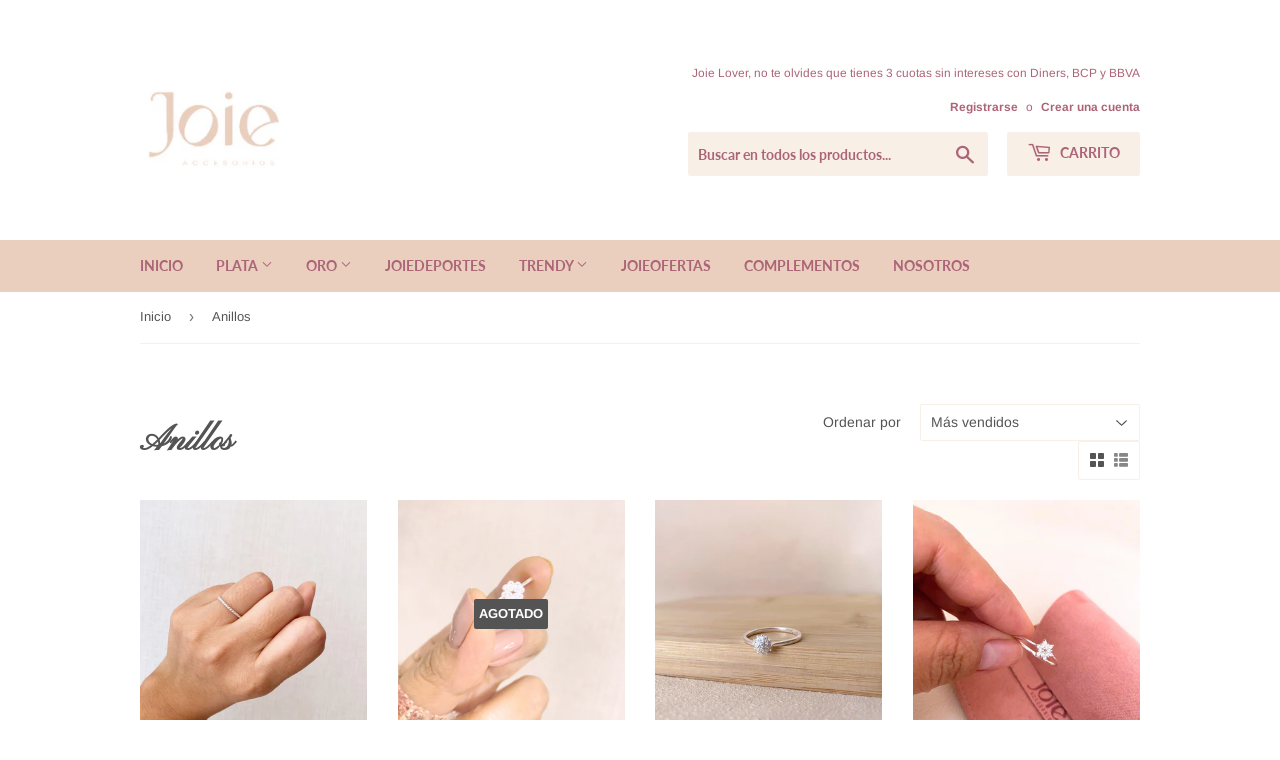

--- FILE ---
content_type: text/html; charset=utf-8
request_url: https://www.joieaccesorios.com/collections/anillos-plata
body_size: 18075
content:
<!doctype html>
<html class="no-touch no-js" lang="es">
<head>
  <script>(function(H){H.className=H.className.replace(/\bno-js\b/,'js')})(document.documentElement)</script>
  <!-- Basic page needs ================================================== -->
  <meta charset="utf-8">
  <meta http-equiv="X-UA-Compatible" content="IE=edge,chrome=1">

  
  <link rel="shortcut icon" href="//www.joieaccesorios.com/cdn/shop/files/Diseno_sin_titulo_-_2023-12-02T124213.664_32x32.png?v=1701538950" type="image/png" />
  

  <!-- Title and description ================================================== -->
  <title>
  Anillos &ndash; Joie Accesorios
  </title>

  
  
  
  <link rel="preconnect" href="https://fonts.googleapis.com">
  <link rel="preconnect" href="https://fonts.gstatic.com" crossorigin>
  <link href="https://fonts.googleapis.com/css2?family=Pinyon+Script&display=swap" rel="stylesheet">

  <!-- Product meta ================================================== -->
  <!-- /snippets/social-meta-tags.liquid -->




<meta property="og:site_name" content="Joie Accesorios">
<meta property="og:url" content="https://www.joieaccesorios.com/collections/anillos-plata">
<meta property="og:title" content="Anillos">
<meta property="og:type" content="product.group">
<meta property="og:description" content="Joie accesorios es una marca de joyería peruana, especializada en plata 950 y oro 18k así también nos dejamos envolver por las tendencias aportando nuestro propio toque, porque no solo vendemos una joya sino una experiencia es que cuidamos hasta el último detalle esperando alcanzar todas tus expectativas.">

<meta property="og:image" content="http://www.joieaccesorios.com/cdn/shop/collections/Diseno_sin_titulo_21_1200x1200.png?v=1643249675">
<meta property="og:image:secure_url" content="https://www.joieaccesorios.com/cdn/shop/collections/Diseno_sin_titulo_21_1200x1200.png?v=1643249675">


<meta name="twitter:card" content="summary_large_image">
<meta name="twitter:title" content="Anillos">
<meta name="twitter:description" content="Joie accesorios es una marca de joyería peruana, especializada en plata 950 y oro 18k así también nos dejamos envolver por las tendencias aportando nuestro propio toque, porque no solo vendemos una joya sino una experiencia es que cuidamos hasta el último detalle esperando alcanzar todas tus expectativas.">


  <!-- CSS3 variables ================================================== -->
  <style data-shopify>
  :root {
    --color-body-text: #545454;
    --color-body: #ffffff;
  }
</style>


  <!-- Helpers ================================================== -->
  <link rel="canonical" href="https://www.joieaccesorios.com/collections/anillos-plata">
  <meta name="viewport" content="width=device-width,initial-scale=1">

  <!-- CSS ================================================== -->
  <link href="//www.joieaccesorios.com/cdn/shop/t/3/assets/theme.scss.css?v=47801204829619836721767366574" rel="stylesheet" type="text/css" media="all" />

  <script>

    var moneyFormat = 'S/. {{amount}}';

    var theme = {
      strings:{
        product:{
          unavailable: "No disponible",
          will_be_in_stock_after:"Estará disponible después [date]",
          only_left:"¡Solo 1 restantes!",
          unitPrice: "Precio unitario",
          unitPriceSeparator: "por"
        },
        navigation:{
          more_link: "Más"
        },
        map:{
          addressError: "No se puede encontrar esa dirección",
          addressNoResults: "No results for that address",
          addressQueryLimit: "Se ha excedido el límite de uso de la API de Google . Considere la posibilidad de actualizar a un \u003ca href=\"https:\/\/developers.google.com\/maps\/premium\/usage-limits\"\u003ePlan Premium\u003c\/a\u003e.",
          authError: "Hubo un problema de autenticación con su cuenta de Google Maps API."
        }
      },
      settings:{
        cartType: "drawer"
      }
    };theme.breadcrumbs = {
        collection: {
          title: "Anillos",
          link: "https://www.joieaccesorios.com/collections/anillos-plata"
        }
      };
      sessionStorage.setItem("breadcrumb", JSON.stringify(theme.breadcrumbs.collection));</script>

  <!-- Header hook for plugins ================================================== -->
  <script>window.performance && window.performance.mark && window.performance.mark('shopify.content_for_header.start');</script><meta name="facebook-domain-verification" content="p4376r9jujpfi77aqmvlocx75is4g9">
<meta id="shopify-digital-wallet" name="shopify-digital-wallet" content="/59499774141/digital_wallets/dialog">
<link rel="alternate" type="application/atom+xml" title="Feed" href="/collections/anillos-plata.atom" />
<link rel="alternate" type="application/json+oembed" href="https://www.joieaccesorios.com/collections/anillos-plata.oembed">
<script async="async" src="/checkouts/internal/preloads.js?locale=es-PE"></script>
<script id="shopify-features" type="application/json">{"accessToken":"b27390d72144383582e956c8621f0f0f","betas":["rich-media-storefront-analytics"],"domain":"www.joieaccesorios.com","predictiveSearch":true,"shopId":59499774141,"locale":"es"}</script>
<script>var Shopify = Shopify || {};
Shopify.shop = "joie-accesorios.myshopify.com";
Shopify.locale = "es";
Shopify.currency = {"active":"PEN","rate":"1.0"};
Shopify.country = "PE";
Shopify.theme = {"name":"Supply","id":127041241277,"schema_name":"Supply","schema_version":"9.5.1","theme_store_id":679,"role":"main"};
Shopify.theme.handle = "null";
Shopify.theme.style = {"id":null,"handle":null};
Shopify.cdnHost = "www.joieaccesorios.com/cdn";
Shopify.routes = Shopify.routes || {};
Shopify.routes.root = "/";</script>
<script type="module">!function(o){(o.Shopify=o.Shopify||{}).modules=!0}(window);</script>
<script>!function(o){function n(){var o=[];function n(){o.push(Array.prototype.slice.apply(arguments))}return n.q=o,n}var t=o.Shopify=o.Shopify||{};t.loadFeatures=n(),t.autoloadFeatures=n()}(window);</script>
<script id="shop-js-analytics" type="application/json">{"pageType":"collection"}</script>
<script defer="defer" async type="module" src="//www.joieaccesorios.com/cdn/shopifycloud/shop-js/modules/v2/client.init-shop-cart-sync_BSQ69bm3.es.esm.js"></script>
<script defer="defer" async type="module" src="//www.joieaccesorios.com/cdn/shopifycloud/shop-js/modules/v2/chunk.common_CIqZBrE6.esm.js"></script>
<script type="module">
  await import("//www.joieaccesorios.com/cdn/shopifycloud/shop-js/modules/v2/client.init-shop-cart-sync_BSQ69bm3.es.esm.js");
await import("//www.joieaccesorios.com/cdn/shopifycloud/shop-js/modules/v2/chunk.common_CIqZBrE6.esm.js");

  window.Shopify.SignInWithShop?.initShopCartSync?.({"fedCMEnabled":true,"windoidEnabled":true});

</script>
<script>(function() {
  var isLoaded = false;
  function asyncLoad() {
    if (isLoaded) return;
    isLoaded = true;
    var urls = ["https:\/\/cdn.shopify.com\/s\/files\/1\/0184\/4255\/1360\/files\/whatsapp.v4.min.js?v=1628410143\u0026shop=joie-accesorios.myshopify.com"];
    for (var i = 0; i < urls.length; i++) {
      var s = document.createElement('script');
      s.type = 'text/javascript';
      s.async = true;
      s.src = urls[i];
      var x = document.getElementsByTagName('script')[0];
      x.parentNode.insertBefore(s, x);
    }
  };
  if(window.attachEvent) {
    window.attachEvent('onload', asyncLoad);
  } else {
    window.addEventListener('load', asyncLoad, false);
  }
})();</script>
<script id="__st">var __st={"a":59499774141,"offset":-18000,"reqid":"9e6ba31f-1523-47b3-93be-a37fca34d136-1768921574","pageurl":"www.joieaccesorios.com\/collections\/anillos-plata","u":"761b4b26f613","p":"collection","rtyp":"collection","rid":278006956221};</script>
<script>window.ShopifyPaypalV4VisibilityTracking = true;</script>
<script id="captcha-bootstrap">!function(){'use strict';const t='contact',e='account',n='new_comment',o=[[t,t],['blogs',n],['comments',n],[t,'customer']],c=[[e,'customer_login'],[e,'guest_login'],[e,'recover_customer_password'],[e,'create_customer']],r=t=>t.map((([t,e])=>`form[action*='/${t}']:not([data-nocaptcha='true']) input[name='form_type'][value='${e}']`)).join(','),a=t=>()=>t?[...document.querySelectorAll(t)].map((t=>t.form)):[];function s(){const t=[...o],e=r(t);return a(e)}const i='password',u='form_key',d=['recaptcha-v3-token','g-recaptcha-response','h-captcha-response',i],f=()=>{try{return window.sessionStorage}catch{return}},m='__shopify_v',_=t=>t.elements[u];function p(t,e,n=!1){try{const o=window.sessionStorage,c=JSON.parse(o.getItem(e)),{data:r}=function(t){const{data:e,action:n}=t;return t[m]||n?{data:e,action:n}:{data:t,action:n}}(c);for(const[e,n]of Object.entries(r))t.elements[e]&&(t.elements[e].value=n);n&&o.removeItem(e)}catch(o){console.error('form repopulation failed',{error:o})}}const l='form_type',E='cptcha';function T(t){t.dataset[E]=!0}const w=window,h=w.document,L='Shopify',v='ce_forms',y='captcha';let A=!1;((t,e)=>{const n=(g='f06e6c50-85a8-45c8-87d0-21a2b65856fe',I='https://cdn.shopify.com/shopifycloud/storefront-forms-hcaptcha/ce_storefront_forms_captcha_hcaptcha.v1.5.2.iife.js',D={infoText:'Protegido por hCaptcha',privacyText:'Privacidad',termsText:'Términos'},(t,e,n)=>{const o=w[L][v],c=o.bindForm;if(c)return c(t,g,e,D).then(n);var r;o.q.push([[t,g,e,D],n]),r=I,A||(h.body.append(Object.assign(h.createElement('script'),{id:'captcha-provider',async:!0,src:r})),A=!0)});var g,I,D;w[L]=w[L]||{},w[L][v]=w[L][v]||{},w[L][v].q=[],w[L][y]=w[L][y]||{},w[L][y].protect=function(t,e){n(t,void 0,e),T(t)},Object.freeze(w[L][y]),function(t,e,n,w,h,L){const[v,y,A,g]=function(t,e,n){const i=e?o:[],u=t?c:[],d=[...i,...u],f=r(d),m=r(i),_=r(d.filter((([t,e])=>n.includes(e))));return[a(f),a(m),a(_),s()]}(w,h,L),I=t=>{const e=t.target;return e instanceof HTMLFormElement?e:e&&e.form},D=t=>v().includes(t);t.addEventListener('submit',(t=>{const e=I(t);if(!e)return;const n=D(e)&&!e.dataset.hcaptchaBound&&!e.dataset.recaptchaBound,o=_(e),c=g().includes(e)&&(!o||!o.value);(n||c)&&t.preventDefault(),c&&!n&&(function(t){try{if(!f())return;!function(t){const e=f();if(!e)return;const n=_(t);if(!n)return;const o=n.value;o&&e.removeItem(o)}(t);const e=Array.from(Array(32),(()=>Math.random().toString(36)[2])).join('');!function(t,e){_(t)||t.append(Object.assign(document.createElement('input'),{type:'hidden',name:u})),t.elements[u].value=e}(t,e),function(t,e){const n=f();if(!n)return;const o=[...t.querySelectorAll(`input[type='${i}']`)].map((({name:t})=>t)),c=[...d,...o],r={};for(const[a,s]of new FormData(t).entries())c.includes(a)||(r[a]=s);n.setItem(e,JSON.stringify({[m]:1,action:t.action,data:r}))}(t,e)}catch(e){console.error('failed to persist form',e)}}(e),e.submit())}));const S=(t,e)=>{t&&!t.dataset[E]&&(n(t,e.some((e=>e===t))),T(t))};for(const o of['focusin','change'])t.addEventListener(o,(t=>{const e=I(t);D(e)&&S(e,y())}));const B=e.get('form_key'),M=e.get(l),P=B&&M;t.addEventListener('DOMContentLoaded',(()=>{const t=y();if(P)for(const e of t)e.elements[l].value===M&&p(e,B);[...new Set([...A(),...v().filter((t=>'true'===t.dataset.shopifyCaptcha))])].forEach((e=>S(e,t)))}))}(h,new URLSearchParams(w.location.search),n,t,e,['guest_login'])})(!0,!0)}();</script>
<script integrity="sha256-4kQ18oKyAcykRKYeNunJcIwy7WH5gtpwJnB7kiuLZ1E=" data-source-attribution="shopify.loadfeatures" defer="defer" src="//www.joieaccesorios.com/cdn/shopifycloud/storefront/assets/storefront/load_feature-a0a9edcb.js" crossorigin="anonymous"></script>
<script data-source-attribution="shopify.dynamic_checkout.dynamic.init">var Shopify=Shopify||{};Shopify.PaymentButton=Shopify.PaymentButton||{isStorefrontPortableWallets:!0,init:function(){window.Shopify.PaymentButton.init=function(){};var t=document.createElement("script");t.src="https://www.joieaccesorios.com/cdn/shopifycloud/portable-wallets/latest/portable-wallets.es.js",t.type="module",document.head.appendChild(t)}};
</script>
<script data-source-attribution="shopify.dynamic_checkout.buyer_consent">
  function portableWalletsHideBuyerConsent(e){var t=document.getElementById("shopify-buyer-consent"),n=document.getElementById("shopify-subscription-policy-button");t&&n&&(t.classList.add("hidden"),t.setAttribute("aria-hidden","true"),n.removeEventListener("click",e))}function portableWalletsShowBuyerConsent(e){var t=document.getElementById("shopify-buyer-consent"),n=document.getElementById("shopify-subscription-policy-button");t&&n&&(t.classList.remove("hidden"),t.removeAttribute("aria-hidden"),n.addEventListener("click",e))}window.Shopify?.PaymentButton&&(window.Shopify.PaymentButton.hideBuyerConsent=portableWalletsHideBuyerConsent,window.Shopify.PaymentButton.showBuyerConsent=portableWalletsShowBuyerConsent);
</script>
<script data-source-attribution="shopify.dynamic_checkout.cart.bootstrap">document.addEventListener("DOMContentLoaded",(function(){function t(){return document.querySelector("shopify-accelerated-checkout-cart, shopify-accelerated-checkout")}if(t())Shopify.PaymentButton.init();else{new MutationObserver((function(e,n){t()&&(Shopify.PaymentButton.init(),n.disconnect())})).observe(document.body,{childList:!0,subtree:!0})}}));
</script>

<script>window.performance && window.performance.mark && window.performance.mark('shopify.content_for_header.end');</script>

  
  

  <script src="//www.joieaccesorios.com/cdn/shop/t/3/assets/jquery-2.2.3.min.js?v=58211863146907186831631309911" type="text/javascript"></script>

  <script src="//www.joieaccesorios.com/cdn/shop/t/3/assets/lazysizes.min.js?v=8147953233334221341631309912" async="async"></script>
  <script src="//www.joieaccesorios.com/cdn/shop/t/3/assets/vendor.js?v=106177282645720727331631309914" defer="defer"></script>
  <script src="//www.joieaccesorios.com/cdn/shop/t/3/assets/theme.js?v=128361020179380203581631740313" defer="defer"></script>


<link href="https://monorail-edge.shopifysvc.com" rel="dns-prefetch">
<script>(function(){if ("sendBeacon" in navigator && "performance" in window) {try {var session_token_from_headers = performance.getEntriesByType('navigation')[0].serverTiming.find(x => x.name == '_s').description;} catch {var session_token_from_headers = undefined;}var session_cookie_matches = document.cookie.match(/_shopify_s=([^;]*)/);var session_token_from_cookie = session_cookie_matches && session_cookie_matches.length === 2 ? session_cookie_matches[1] : "";var session_token = session_token_from_headers || session_token_from_cookie || "";function handle_abandonment_event(e) {var entries = performance.getEntries().filter(function(entry) {return /monorail-edge.shopifysvc.com/.test(entry.name);});if (!window.abandonment_tracked && entries.length === 0) {window.abandonment_tracked = true;var currentMs = Date.now();var navigation_start = performance.timing.navigationStart;var payload = {shop_id: 59499774141,url: window.location.href,navigation_start,duration: currentMs - navigation_start,session_token,page_type: "collection"};window.navigator.sendBeacon("https://monorail-edge.shopifysvc.com/v1/produce", JSON.stringify({schema_id: "online_store_buyer_site_abandonment/1.1",payload: payload,metadata: {event_created_at_ms: currentMs,event_sent_at_ms: currentMs}}));}}window.addEventListener('pagehide', handle_abandonment_event);}}());</script>
<script id="web-pixels-manager-setup">(function e(e,d,r,n,o){if(void 0===o&&(o={}),!Boolean(null===(a=null===(i=window.Shopify)||void 0===i?void 0:i.analytics)||void 0===a?void 0:a.replayQueue)){var i,a;window.Shopify=window.Shopify||{};var t=window.Shopify;t.analytics=t.analytics||{};var s=t.analytics;s.replayQueue=[],s.publish=function(e,d,r){return s.replayQueue.push([e,d,r]),!0};try{self.performance.mark("wpm:start")}catch(e){}var l=function(){var e={modern:/Edge?\/(1{2}[4-9]|1[2-9]\d|[2-9]\d{2}|\d{4,})\.\d+(\.\d+|)|Firefox\/(1{2}[4-9]|1[2-9]\d|[2-9]\d{2}|\d{4,})\.\d+(\.\d+|)|Chrom(ium|e)\/(9{2}|\d{3,})\.\d+(\.\d+|)|(Maci|X1{2}).+ Version\/(15\.\d+|(1[6-9]|[2-9]\d|\d{3,})\.\d+)([,.]\d+|)( \(\w+\)|)( Mobile\/\w+|) Safari\/|Chrome.+OPR\/(9{2}|\d{3,})\.\d+\.\d+|(CPU[ +]OS|iPhone[ +]OS|CPU[ +]iPhone|CPU IPhone OS|CPU iPad OS)[ +]+(15[._]\d+|(1[6-9]|[2-9]\d|\d{3,})[._]\d+)([._]\d+|)|Android:?[ /-](13[3-9]|1[4-9]\d|[2-9]\d{2}|\d{4,})(\.\d+|)(\.\d+|)|Android.+Firefox\/(13[5-9]|1[4-9]\d|[2-9]\d{2}|\d{4,})\.\d+(\.\d+|)|Android.+Chrom(ium|e)\/(13[3-9]|1[4-9]\d|[2-9]\d{2}|\d{4,})\.\d+(\.\d+|)|SamsungBrowser\/([2-9]\d|\d{3,})\.\d+/,legacy:/Edge?\/(1[6-9]|[2-9]\d|\d{3,})\.\d+(\.\d+|)|Firefox\/(5[4-9]|[6-9]\d|\d{3,})\.\d+(\.\d+|)|Chrom(ium|e)\/(5[1-9]|[6-9]\d|\d{3,})\.\d+(\.\d+|)([\d.]+$|.*Safari\/(?![\d.]+ Edge\/[\d.]+$))|(Maci|X1{2}).+ Version\/(10\.\d+|(1[1-9]|[2-9]\d|\d{3,})\.\d+)([,.]\d+|)( \(\w+\)|)( Mobile\/\w+|) Safari\/|Chrome.+OPR\/(3[89]|[4-9]\d|\d{3,})\.\d+\.\d+|(CPU[ +]OS|iPhone[ +]OS|CPU[ +]iPhone|CPU IPhone OS|CPU iPad OS)[ +]+(10[._]\d+|(1[1-9]|[2-9]\d|\d{3,})[._]\d+)([._]\d+|)|Android:?[ /-](13[3-9]|1[4-9]\d|[2-9]\d{2}|\d{4,})(\.\d+|)(\.\d+|)|Mobile Safari.+OPR\/([89]\d|\d{3,})\.\d+\.\d+|Android.+Firefox\/(13[5-9]|1[4-9]\d|[2-9]\d{2}|\d{4,})\.\d+(\.\d+|)|Android.+Chrom(ium|e)\/(13[3-9]|1[4-9]\d|[2-9]\d{2}|\d{4,})\.\d+(\.\d+|)|Android.+(UC? ?Browser|UCWEB|U3)[ /]?(15\.([5-9]|\d{2,})|(1[6-9]|[2-9]\d|\d{3,})\.\d+)\.\d+|SamsungBrowser\/(5\.\d+|([6-9]|\d{2,})\.\d+)|Android.+MQ{2}Browser\/(14(\.(9|\d{2,})|)|(1[5-9]|[2-9]\d|\d{3,})(\.\d+|))(\.\d+|)|K[Aa][Ii]OS\/(3\.\d+|([4-9]|\d{2,})\.\d+)(\.\d+|)/},d=e.modern,r=e.legacy,n=navigator.userAgent;return n.match(d)?"modern":n.match(r)?"legacy":"unknown"}(),u="modern"===l?"modern":"legacy",c=(null!=n?n:{modern:"",legacy:""})[u],f=function(e){return[e.baseUrl,"/wpm","/b",e.hashVersion,"modern"===e.buildTarget?"m":"l",".js"].join("")}({baseUrl:d,hashVersion:r,buildTarget:u}),m=function(e){var d=e.version,r=e.bundleTarget,n=e.surface,o=e.pageUrl,i=e.monorailEndpoint;return{emit:function(e){var a=e.status,t=e.errorMsg,s=(new Date).getTime(),l=JSON.stringify({metadata:{event_sent_at_ms:s},events:[{schema_id:"web_pixels_manager_load/3.1",payload:{version:d,bundle_target:r,page_url:o,status:a,surface:n,error_msg:t},metadata:{event_created_at_ms:s}}]});if(!i)return console&&console.warn&&console.warn("[Web Pixels Manager] No Monorail endpoint provided, skipping logging."),!1;try{return self.navigator.sendBeacon.bind(self.navigator)(i,l)}catch(e){}var u=new XMLHttpRequest;try{return u.open("POST",i,!0),u.setRequestHeader("Content-Type","text/plain"),u.send(l),!0}catch(e){return console&&console.warn&&console.warn("[Web Pixels Manager] Got an unhandled error while logging to Monorail."),!1}}}}({version:r,bundleTarget:l,surface:e.surface,pageUrl:self.location.href,monorailEndpoint:e.monorailEndpoint});try{o.browserTarget=l,function(e){var d=e.src,r=e.async,n=void 0===r||r,o=e.onload,i=e.onerror,a=e.sri,t=e.scriptDataAttributes,s=void 0===t?{}:t,l=document.createElement("script"),u=document.querySelector("head"),c=document.querySelector("body");if(l.async=n,l.src=d,a&&(l.integrity=a,l.crossOrigin="anonymous"),s)for(var f in s)if(Object.prototype.hasOwnProperty.call(s,f))try{l.dataset[f]=s[f]}catch(e){}if(o&&l.addEventListener("load",o),i&&l.addEventListener("error",i),u)u.appendChild(l);else{if(!c)throw new Error("Did not find a head or body element to append the script");c.appendChild(l)}}({src:f,async:!0,onload:function(){if(!function(){var e,d;return Boolean(null===(d=null===(e=window.Shopify)||void 0===e?void 0:e.analytics)||void 0===d?void 0:d.initialized)}()){var d=window.webPixelsManager.init(e)||void 0;if(d){var r=window.Shopify.analytics;r.replayQueue.forEach((function(e){var r=e[0],n=e[1],o=e[2];d.publishCustomEvent(r,n,o)})),r.replayQueue=[],r.publish=d.publishCustomEvent,r.visitor=d.visitor,r.initialized=!0}}},onerror:function(){return m.emit({status:"failed",errorMsg:"".concat(f," has failed to load")})},sri:function(e){var d=/^sha384-[A-Za-z0-9+/=]+$/;return"string"==typeof e&&d.test(e)}(c)?c:"",scriptDataAttributes:o}),m.emit({status:"loading"})}catch(e){m.emit({status:"failed",errorMsg:(null==e?void 0:e.message)||"Unknown error"})}}})({shopId: 59499774141,storefrontBaseUrl: "https://www.joieaccesorios.com",extensionsBaseUrl: "https://extensions.shopifycdn.com/cdn/shopifycloud/web-pixels-manager",monorailEndpoint: "https://monorail-edge.shopifysvc.com/unstable/produce_batch",surface: "storefront-renderer",enabledBetaFlags: ["2dca8a86"],webPixelsConfigList: [{"id":"123863229","configuration":"{\"pixel_id\":\"256265269720647\",\"pixel_type\":\"facebook_pixel\",\"metaapp_system_user_token\":\"-\"}","eventPayloadVersion":"v1","runtimeContext":"OPEN","scriptVersion":"ca16bc87fe92b6042fbaa3acc2fbdaa6","type":"APP","apiClientId":2329312,"privacyPurposes":["ANALYTICS","MARKETING","SALE_OF_DATA"],"dataSharingAdjustments":{"protectedCustomerApprovalScopes":["read_customer_address","read_customer_email","read_customer_name","read_customer_personal_data","read_customer_phone"]}},{"id":"shopify-app-pixel","configuration":"{}","eventPayloadVersion":"v1","runtimeContext":"STRICT","scriptVersion":"0450","apiClientId":"shopify-pixel","type":"APP","privacyPurposes":["ANALYTICS","MARKETING"]},{"id":"shopify-custom-pixel","eventPayloadVersion":"v1","runtimeContext":"LAX","scriptVersion":"0450","apiClientId":"shopify-pixel","type":"CUSTOM","privacyPurposes":["ANALYTICS","MARKETING"]}],isMerchantRequest: false,initData: {"shop":{"name":"Joie Accesorios","paymentSettings":{"currencyCode":"PEN"},"myshopifyDomain":"joie-accesorios.myshopify.com","countryCode":"PE","storefrontUrl":"https:\/\/www.joieaccesorios.com"},"customer":null,"cart":null,"checkout":null,"productVariants":[],"purchasingCompany":null},},"https://www.joieaccesorios.com/cdn","fcfee988w5aeb613cpc8e4bc33m6693e112",{"modern":"","legacy":""},{"shopId":"59499774141","storefrontBaseUrl":"https:\/\/www.joieaccesorios.com","extensionBaseUrl":"https:\/\/extensions.shopifycdn.com\/cdn\/shopifycloud\/web-pixels-manager","surface":"storefront-renderer","enabledBetaFlags":"[\"2dca8a86\"]","isMerchantRequest":"false","hashVersion":"fcfee988w5aeb613cpc8e4bc33m6693e112","publish":"custom","events":"[[\"page_viewed\",{}],[\"collection_viewed\",{\"collection\":{\"id\":\"278006956221\",\"title\":\"Anillos\",\"productVariants\":[{\"price\":{\"amount\":40.0,\"currencyCode\":\"PEN\"},\"product\":{\"title\":\"Cintillo entorchado\",\"vendor\":\"JOIE ACCESORIOS\",\"id\":\"7140066853053\",\"untranslatedTitle\":\"Cintillo entorchado\",\"url\":\"\/products\/anillo-nudito\",\"type\":\"\"},\"id\":\"41383271694525\",\"image\":{\"src\":\"\/\/www.joieaccesorios.com\/cdn\/shop\/files\/Disenosintitulo_99_bef9135a-51ae-4e69-bffb-b0ac869405c2.png?v=1691039755\"},\"sku\":\"JAV-00131-1\",\"title\":\"TALLA 8\",\"untranslatedTitle\":\"TALLA 8\"},{\"price\":{\"amount\":110.0,\"currencyCode\":\"PEN\"},\"product\":{\"title\":\"Anillo Love\",\"vendor\":\"JOIE ACCESORIOS\",\"id\":\"8072367308989\",\"untranslatedTitle\":\"Anillo Love\",\"url\":\"\/products\/anillo-love\",\"type\":\"\"},\"id\":\"45352801042621\",\"image\":{\"src\":\"\/\/www.joieaccesorios.com\/cdn\/shop\/files\/Disenosintitulo_25.png?v=1756778303\"},\"sku\":\"JAV0401-1\",\"title\":\"Talla 6\",\"untranslatedTitle\":\"Talla 6\"},{\"price\":{\"amount\":85.0,\"currencyCode\":\"PEN\"},\"product\":{\"title\":\"Anillo Esthercita\",\"vendor\":\"JOIE ACCESORIOS\",\"id\":\"8071977599165\",\"untranslatedTitle\":\"Anillo Esthercita\",\"url\":\"\/products\/anillo-esthercita\",\"type\":\"\"},\"id\":\"45350813794493\",\"image\":{\"src\":\"\/\/www.joieaccesorios.com\/cdn\/shop\/files\/Disenosintitulo_11.png?v=1756703135\"},\"sku\":\"JAV0401-3\",\"title\":\"Talla 7\",\"untranslatedTitle\":\"Talla 7\"},{\"price\":{\"amount\":85.0,\"currencyCode\":\"PEN\"},\"product\":{\"title\":\"Anillo Copito\",\"vendor\":\"JOIE ACCESORIOS\",\"id\":\"8071976714429\",\"untranslatedTitle\":\"Anillo Copito\",\"url\":\"\/products\/anillo-copito\",\"type\":\"\"},\"id\":\"45350807601341\",\"image\":{\"src\":\"\/\/www.joieaccesorios.com\/cdn\/shop\/files\/Disenosintitulo_6.png?v=1756702663\"},\"sku\":\"JAV0401-1\",\"title\":\"Talla 9\",\"untranslatedTitle\":\"Talla 9\"},{\"price\":{\"amount\":85.0,\"currencyCode\":\"PEN\"},\"product\":{\"title\":\"Anillo Proteccióm\",\"vendor\":\"JOIE ACCESORIOS\",\"id\":\"8071540539581\",\"untranslatedTitle\":\"Anillo Proteccióm\",\"url\":\"\/products\/anillo-gloria-copy\",\"type\":\"\"},\"id\":\"45347611082941\",\"image\":{\"src\":\"\/\/www.joieaccesorios.com\/cdn\/shop\/files\/Disenosintitulo_4.png?v=1756532170\"},\"sku\":\"JAV-00134-2\",\"title\":\"TALLA 7\",\"untranslatedTitle\":\"TALLA 7\"},{\"price\":{\"amount\":110.0,\"currencyCode\":\"PEN\"},\"product\":{\"title\":\"Anillo Gloria\",\"vendor\":\"JOIE ACCESORIOS\",\"id\":\"8071538901181\",\"untranslatedTitle\":\"Anillo Gloria\",\"url\":\"\/products\/anillo-amatista-copy\",\"type\":\"\"},\"id\":\"45347608133821\",\"image\":{\"src\":\"\/\/www.joieaccesorios.com\/cdn\/shop\/files\/Disenosintitulo.png?v=1756531599\"},\"sku\":\"JAV-00134-1\",\"title\":\"TALLA 8\",\"untranslatedTitle\":\"TALLA 8\"},{\"price\":{\"amount\":75.0,\"currencyCode\":\"PEN\"},\"product\":{\"title\":\"Anillo Antiestrés\",\"vendor\":\"JOIE ACCESORIOS\",\"id\":\"7500470911165\",\"untranslatedTitle\":\"Anillo Antiestrés\",\"url\":\"\/products\/anillo-antiestres\",\"type\":\"\"},\"id\":\"42967811686589\",\"image\":{\"src\":\"\/\/www.joieaccesorios.com\/cdn\/shop\/files\/Disenosintitulo-2023-08-13T171436.051.png?v=1691964908\"},\"sku\":\"JAV0402-1\",\"title\":\"TALLA 8\",\"untranslatedTitle\":\"TALLA 8\"},{\"price\":{\"amount\":75.0,\"currencyCode\":\"PEN\"},\"product\":{\"title\":\"Anillo Brilla\",\"vendor\":\"JOIE ACCESORIOS\",\"id\":\"7500470714557\",\"untranslatedTitle\":\"Anillo Brilla\",\"url\":\"\/products\/anillo-brilla\",\"type\":\"\"},\"id\":\"42967809753277\",\"image\":{\"src\":\"\/\/www.joieaccesorios.com\/cdn\/shop\/files\/Disenosintitulo-2023-08-13T170900.033.png?v=1691964621\"},\"sku\":\"JAV0402-1\",\"title\":\"TALLA 8\",\"untranslatedTitle\":\"TALLA 8\"},{\"price\":{\"amount\":40.0,\"currencyCode\":\"PEN\"},\"product\":{\"title\":\"Anillo Ciclos\",\"vendor\":\"JOIE ACCESORIOS\",\"id\":\"7500470550717\",\"untranslatedTitle\":\"Anillo Ciclos\",\"url\":\"\/products\/anillo-mini-alas-de-angel\",\"type\":\"\"},\"id\":\"45350807306429\",\"image\":{\"src\":\"\/\/www.joieaccesorios.com\/cdn\/shop\/files\/Disenosintitulo_6.png?v=1756702663\"},\"sku\":\"JAV0401-1\",\"title\":\"Talla 6\",\"untranslatedTitle\":\"Talla 6\"},{\"price\":{\"amount\":75.0,\"currencyCode\":\"PEN\"},\"product\":{\"title\":\"Anillo San Benito\",\"vendor\":\"JOIE ACCESORIOS\",\"id\":\"7500470419645\",\"untranslatedTitle\":\"Anillo San Benito\",\"url\":\"\/products\/anillo-san-benito\",\"type\":\"\"},\"id\":\"42967807164605\",\"image\":{\"src\":\"\/\/www.joieaccesorios.com\/cdn\/shop\/files\/Disenosintitulo-2023-08-13T165938.792.png?v=1691964014\"},\"sku\":\"JAV0400-1\",\"title\":\"TALLA 8\",\"untranslatedTitle\":\"TALLA 8\"},{\"price\":{\"amount\":75.0,\"currencyCode\":\"PEN\"},\"product\":{\"title\":\"Anillo Amatista\",\"vendor\":\"JOIE ACCESORIOS\",\"id\":\"7500470354109\",\"untranslatedTitle\":\"Anillo Amatista\",\"url\":\"\/products\/anillo-amatista\",\"type\":\"\"},\"id\":\"42967805591741\",\"image\":{\"src\":\"\/\/www.joieaccesorios.com\/cdn\/shop\/files\/Disenosintitulo-2023-08-13T165601.967.png?v=1691963817\"},\"sku\":\"JAV-00134-1\",\"title\":\"TALLA 8\",\"untranslatedTitle\":\"TALLA 8\"},{\"price\":{\"amount\":75.0,\"currencyCode\":\"PEN\"},\"product\":{\"title\":\"Anillo Corona\",\"vendor\":\"JOIE ACCESORIOS\",\"id\":\"7148208095421\",\"untranslatedTitle\":\"Anillo Corona\",\"url\":\"\/products\/anillo-liso-perla\",\"type\":\"\"},\"id\":\"41416134361277\",\"image\":{\"src\":\"\/\/www.joieaccesorios.com\/cdn\/shop\/files\/Disenosintitulo-2023-08-03T002925.054.png?v=1691040639\"},\"sku\":\"JAV00140-1\",\"title\":\"TALLA 6\",\"untranslatedTitle\":\"TALLA 6\"},{\"price\":{\"amount\":50.0,\"currencyCode\":\"PEN\"},\"product\":{\"title\":\"Anillo Estrellita\",\"vendor\":\"JOIE ACCESORIOS\",\"id\":\"7140076748989\",\"untranslatedTitle\":\"Anillo Estrellita\",\"url\":\"\/products\/anillo-corazon-estrellado\",\"type\":\"\"},\"id\":\"41383291224253\",\"image\":{\"src\":\"\/\/www.joieaccesorios.com\/cdn\/shop\/files\/Disenosintitulo-2023-08-03T002645.022.png?v=1691040414\"},\"sku\":\"JAV-00135-1\",\"title\":\"TALLA 8\",\"untranslatedTitle\":\"TALLA 8\"},{\"price\":{\"amount\":52.0,\"currencyCode\":\"PEN\"},\"product\":{\"title\":\"Anillo Mariposa\",\"vendor\":\"JOIE ACCESORIOS\",\"id\":\"7140075241661\",\"untranslatedTitle\":\"Anillo Mariposa\",\"url\":\"\/products\/anillo-mariposa\",\"type\":\"\"},\"id\":\"41383289618621\",\"image\":{\"src\":\"\/\/www.joieaccesorios.com\/cdn\/shop\/files\/Disenosintitulo-2023-08-13T192708.926.png?v=1691972854\"},\"sku\":\"JAV-00134-1\",\"title\":\"TALLA 8\",\"untranslatedTitle\":\"TALLA 8\"},{\"price\":{\"amount\":40.0,\"currencyCode\":\"PEN\"},\"product\":{\"title\":\"Cintillo\",\"vendor\":\"JOIE ACCESORIOS\",\"id\":\"7081606938813\",\"untranslatedTitle\":\"Cintillo\",\"url\":\"\/products\/anillo-doble-nudo\",\"type\":\"\"},\"id\":\"41085080502461\",\"image\":{\"src\":\"\/\/www.joieaccesorios.com\/cdn\/shop\/files\/Disenosintitulo_98_82a67843-a864-492d-89a7-38c1bdad0a62.png?v=1691032532\"},\"sku\":\"JAV00118-1\",\"title\":\"TALLA 8\",\"untranslatedTitle\":\"TALLA 8\"},{\"price\":{\"amount\":35.0,\"currencyCode\":\"PEN\"},\"product\":{\"title\":\"Anillo Elefante\",\"vendor\":\"JOIE ACCESORIOS\",\"id\":\"7081583870141\",\"untranslatedTitle\":\"Anillo Elefante\",\"url\":\"\/products\/anillo-elefante\",\"type\":\"\"},\"id\":\"41085035249853\",\"image\":{\"src\":\"\/\/www.joieaccesorios.com\/cdn\/shop\/products\/Disenosintitulo_32_29380753-2aab-4f7e-a6b8-b9a6ea0e7dfa.png?v=1637896270\"},\"sku\":\"\",\"title\":\"TALLA5\",\"untranslatedTitle\":\"TALLA5\"},{\"price\":{\"amount\":50.0,\"currencyCode\":\"PEN\"},\"product\":{\"title\":\"Anillo Corazón\",\"vendor\":\"JOIE ACCESORIOS\",\"id\":\"7081493070013\",\"untranslatedTitle\":\"Anillo Corazón\",\"url\":\"\/products\/anillo-corazon\",\"type\":\"\"},\"id\":\"41084811116733\",\"image\":{\"src\":\"\/\/www.joieaccesorios.com\/cdn\/shop\/files\/Disenosintitulo_96_7b99c919-a65d-483f-8dce-f3727c86a15c.png?v=1691029175\"},\"sku\":\"JAV00113-1\",\"title\":\"TALLA 6\",\"untranslatedTitle\":\"TALLA 6\"},{\"price\":{\"amount\":55.0,\"currencyCode\":\"PEN\"},\"product\":{\"title\":\"Anillo Ola\",\"vendor\":\"JOIE ACCESORIOS\",\"id\":\"7081490088125\",\"untranslatedTitle\":\"Anillo Ola\",\"url\":\"\/products\/anillo-ola\",\"type\":\"\"},\"id\":\"41084806660285\",\"image\":{\"src\":\"\/\/www.joieaccesorios.com\/cdn\/shop\/products\/Disenosintitulo_17_59ed0bc2-1854-4352-b131-7910abe4fd43.png?v=1637893088\"},\"sku\":null,\"title\":\"TALLA 6\",\"untranslatedTitle\":\"TALLA 6\"},{\"price\":{\"amount\":50.0,\"currencyCode\":\"PEN\"},\"product\":{\"title\":\"Anillo Perla Baby\",\"vendor\":\"JOIE ACCESORIOS\",\"id\":\"7081379496125\",\"untranslatedTitle\":\"Anillo Perla Baby\",\"url\":\"\/products\/anillo-perla-baby\",\"type\":\"\"},\"id\":\"41084623487165\",\"image\":{\"src\":\"\/\/www.joieaccesorios.com\/cdn\/shop\/files\/Disenosintitulo-2023-08-13T164752.716.png?v=1691963327\"},\"sku\":\"JAV00109-1\",\"title\":\"TALLA 7\",\"untranslatedTitle\":\"TALLA 7\"}]}}]]"});</script><script>
  window.ShopifyAnalytics = window.ShopifyAnalytics || {};
  window.ShopifyAnalytics.meta = window.ShopifyAnalytics.meta || {};
  window.ShopifyAnalytics.meta.currency = 'PEN';
  var meta = {"products":[{"id":7140066853053,"gid":"gid:\/\/shopify\/Product\/7140066853053","vendor":"JOIE ACCESORIOS","type":"","handle":"anillo-nudito","variants":[{"id":41383271694525,"price":4000,"name":"Cintillo entorchado - TALLA 8","public_title":"TALLA 8","sku":"JAV-00131-1"},{"id":41383271727293,"price":4000,"name":"Cintillo entorchado - TALLA 7","public_title":"TALLA 7","sku":"JAV-00131-2"},{"id":41383271760061,"price":4000,"name":"Cintillo entorchado - TALLA 6","public_title":"TALLA 6","sku":"JAV-00131-3"},{"id":42952330543293,"price":4000,"name":"Cintillo entorchado - TALLA 5","public_title":"TALLA 5","sku":"JAV-00131-4"}],"remote":false},{"id":8072367308989,"gid":"gid:\/\/shopify\/Product\/8072367308989","vendor":"JOIE ACCESORIOS","type":"","handle":"anillo-love","variants":[{"id":45352801042621,"price":11000,"name":"Anillo Love - Talla 6","public_title":"Talla 6","sku":"JAV0401-1"}],"remote":false},{"id":8071977599165,"gid":"gid:\/\/shopify\/Product\/8071977599165","vendor":"JOIE ACCESORIOS","type":"","handle":"anillo-esthercita","variants":[{"id":45350813794493,"price":8500,"name":"Anillo Esthercita - Talla 7","public_title":"Talla 7","sku":"JAV0401-3"},{"id":45350816383165,"price":11000,"name":"Anillo Esthercita - Talla 6","public_title":"Talla 6","sku":"JAV0401-4"}],"remote":false},{"id":8071976714429,"gid":"gid:\/\/shopify\/Product\/8071976714429","vendor":"JOIE ACCESORIOS","type":"","handle":"anillo-copito","variants":[{"id":45350807601341,"price":8500,"name":"Anillo Copito - Talla 9","public_title":"Talla 9","sku":"JAV0401-1"}],"remote":false},{"id":8071540539581,"gid":"gid:\/\/shopify\/Product\/8071540539581","vendor":"JOIE ACCESORIOS","type":"","handle":"anillo-gloria-copy","variants":[{"id":45347611082941,"price":8500,"name":"Anillo Proteccióm - TALLA 7","public_title":"TALLA 7","sku":"JAV-00134-2"}],"remote":false},{"id":8071538901181,"gid":"gid:\/\/shopify\/Product\/8071538901181","vendor":"JOIE ACCESORIOS","type":"","handle":"anillo-amatista-copy","variants":[{"id":45347608133821,"price":11000,"name":"Anillo Gloria - TALLA 8","public_title":"TALLA 8","sku":"JAV-00134-1"},{"id":45347608166589,"price":11000,"name":"Anillo Gloria - TALLA 7","public_title":"TALLA 7","sku":"JAV-00134-2"}],"remote":false},{"id":7500470911165,"gid":"gid:\/\/shopify\/Product\/7500470911165","vendor":"JOIE ACCESORIOS","type":"","handle":"anillo-antiestres","variants":[{"id":42967811686589,"price":7500,"name":"Anillo Antiestrés - TALLA 8","public_title":"TALLA 8","sku":"JAV0402-1"},{"id":42967811719357,"price":7500,"name":"Anillo Antiestrés - TALLA 9","public_title":"TALLA 9","sku":"JAV0402-2"},{"id":42967811752125,"price":7500,"name":"Anillo Antiestrés - TALLA 10","public_title":"TALLA 10","sku":"JAV0402-3"}],"remote":false},{"id":7500470714557,"gid":"gid:\/\/shopify\/Product\/7500470714557","vendor":"JOIE ACCESORIOS","type":"","handle":"anillo-brilla","variants":[{"id":42967809753277,"price":7500,"name":"Anillo Brilla - TALLA 8","public_title":"TALLA 8","sku":"JAV0402-1"},{"id":42967809786045,"price":7500,"name":"Anillo Brilla - TALLA 7","public_title":"TALLA 7","sku":"JAV0402-2"},{"id":42967809818813,"price":7500,"name":"Anillo Brilla - TALLA 6","public_title":"TALLA 6","sku":"JAV0402-3"}],"remote":false},{"id":7500470550717,"gid":"gid:\/\/shopify\/Product\/7500470550717","vendor":"JOIE ACCESORIOS","type":"","handle":"anillo-mini-alas-de-angel","variants":[{"id":45350807306429,"price":4000,"name":"Anillo Ciclos - Talla 6","public_title":"Talla 6","sku":"JAV0401-1"}],"remote":false},{"id":7500470419645,"gid":"gid:\/\/shopify\/Product\/7500470419645","vendor":"JOIE ACCESORIOS","type":"","handle":"anillo-san-benito","variants":[{"id":42967807164605,"price":7500,"name":"Anillo San Benito - TALLA 8","public_title":"TALLA 8","sku":"JAV0400-1"},{"id":42967807197373,"price":7500,"name":"Anillo San Benito - TALLA 7","public_title":"TALLA 7","sku":"JAV0400-2"},{"id":42967807230141,"price":7500,"name":"Anillo San Benito - TALLA 9","public_title":"TALLA 9","sku":"JAV0400-2"}],"remote":false},{"id":7500470354109,"gid":"gid:\/\/shopify\/Product\/7500470354109","vendor":"JOIE ACCESORIOS","type":"","handle":"anillo-amatista","variants":[{"id":42967805591741,"price":7500,"name":"Anillo Amatista - TALLA 8","public_title":"TALLA 8","sku":"JAV-00134-1"},{"id":42967805624509,"price":7500,"name":"Anillo Amatista - TALLA 7","public_title":"TALLA 7","sku":"JAV-00134-2"},{"id":42967805657277,"price":7500,"name":"Anillo Amatista - TALLA 9","public_title":"TALLA 9","sku":"JAV-00134-3"}],"remote":false},{"id":7148208095421,"gid":"gid:\/\/shopify\/Product\/7148208095421","vendor":"JOIE ACCESORIOS","type":"","handle":"anillo-liso-perla","variants":[{"id":41416134361277,"price":7500,"name":"Anillo Corona - TALLA 6","public_title":"TALLA 6","sku":"JAV00140-1"}],"remote":false},{"id":7140076748989,"gid":"gid:\/\/shopify\/Product\/7140076748989","vendor":"JOIE ACCESORIOS","type":"","handle":"anillo-corazon-estrellado","variants":[{"id":41383291224253,"price":5000,"name":"Anillo Estrellita - TALLA 8","public_title":"TALLA 8","sku":"JAV-00135-1"},{"id":41383291257021,"price":5000,"name":"Anillo Estrellita - TALLA 7","public_title":"TALLA 7","sku":"JAV-00135-2"},{"id":41383291289789,"price":5000,"name":"Anillo Estrellita - TALLA 6","public_title":"TALLA 6","sku":"JAV-00135-3"},{"id":42952347189437,"price":5000,"name":"Anillo Estrellita - TALLA 5","public_title":"TALLA 5","sku":""}],"remote":false},{"id":7140075241661,"gid":"gid:\/\/shopify\/Product\/7140075241661","vendor":"JOIE ACCESORIOS","type":"","handle":"anillo-mariposa","variants":[{"id":41383289618621,"price":5200,"name":"Anillo Mariposa - TALLA 8","public_title":"TALLA 8","sku":"JAV-00134-1"},{"id":41383289651389,"price":5200,"name":"Anillo Mariposa - TALLA 7","public_title":"TALLA 7","sku":"JAV-00134-2"},{"id":41383289684157,"price":5200,"name":"Anillo Mariposa - TALLA 6","public_title":"TALLA 6","sku":"JAV-00134-3"}],"remote":false},{"id":7081606938813,"gid":"gid:\/\/shopify\/Product\/7081606938813","vendor":"JOIE ACCESORIOS","type":"","handle":"anillo-doble-nudo","variants":[{"id":41085080502461,"price":4000,"name":"Cintillo - TALLA 8","public_title":"TALLA 8","sku":"JAV00118-1"},{"id":41085080535229,"price":4000,"name":"Cintillo - TALLA 7","public_title":"TALLA 7","sku":"JAV00118-2"},{"id":42952135868605,"price":4000,"name":"Cintillo - TALLA 5","public_title":"TALLA 5","sku":""},{"id":42952135901373,"price":4000,"name":"Cintillo - TALLA 6","public_title":"TALLA 6","sku":""}],"remote":false},{"id":7081583870141,"gid":"gid:\/\/shopify\/Product\/7081583870141","vendor":"JOIE ACCESORIOS","type":"","handle":"anillo-elefante","variants":[{"id":41085035249853,"price":3500,"name":"Anillo Elefante - TALLA5","public_title":"TALLA5","sku":""}],"remote":false},{"id":7081493070013,"gid":"gid:\/\/shopify\/Product\/7081493070013","vendor":"JOIE ACCESORIOS","type":"","handle":"anillo-corazon","variants":[{"id":41084811116733,"price":5000,"name":"Anillo Corazón - TALLA 6","public_title":"TALLA 6","sku":"JAV00113-1"},{"id":41084811149501,"price":5000,"name":"Anillo Corazón - TALLA 7","public_title":"TALLA 7","sku":"JAV00113-2"},{"id":41084814950589,"price":5000,"name":"Anillo Corazón - TALLA 5","public_title":"TALLA 5","sku":"JAV00113-3"},{"id":42952049787069,"price":5000,"name":"Anillo Corazón - TALLA 8","public_title":"TALLA 8","sku":"JAV00113-4"}],"remote":false},{"id":7081490088125,"gid":"gid:\/\/shopify\/Product\/7081490088125","vendor":"JOIE ACCESORIOS","type":"","handle":"anillo-ola","variants":[{"id":41084806660285,"price":5500,"name":"Anillo Ola - TALLA 6","public_title":"TALLA 6","sku":null},{"id":41084806693053,"price":5500,"name":"Anillo Ola - TALLA 7","public_title":"TALLA 7","sku":null}],"remote":false},{"id":7081379496125,"gid":"gid:\/\/shopify\/Product\/7081379496125","vendor":"JOIE ACCESORIOS","type":"","handle":"anillo-perla-baby","variants":[{"id":41084623487165,"price":5000,"name":"Anillo Perla Baby - TALLA 7","public_title":"TALLA 7","sku":"JAV00109-1"},{"id":41084623519933,"price":5000,"name":"Anillo Perla Baby - TALLA 6","public_title":"TALLA 6","sku":"JAV00109-2"},{"id":41084623552701,"price":5000,"name":"Anillo Perla Baby - TALLA 5","public_title":"TALLA 5","sku":"JAV00109-3"},{"id":41084623585469,"price":5000,"name":"Anillo Perla Baby - TALLA 8","public_title":"TALLA 8","sku":"JAV00109-4"},{"id":42967804969149,"price":5000,"name":"Anillo Perla Baby - TALLA 9","public_title":"TALLA 9","sku":""}],"remote":false}],"page":{"pageType":"collection","resourceType":"collection","resourceId":278006956221,"requestId":"9e6ba31f-1523-47b3-93be-a37fca34d136-1768921574"}};
  for (var attr in meta) {
    window.ShopifyAnalytics.meta[attr] = meta[attr];
  }
</script>
<script class="analytics">
  (function () {
    var customDocumentWrite = function(content) {
      var jquery = null;

      if (window.jQuery) {
        jquery = window.jQuery;
      } else if (window.Checkout && window.Checkout.$) {
        jquery = window.Checkout.$;
      }

      if (jquery) {
        jquery('body').append(content);
      }
    };

    var hasLoggedConversion = function(token) {
      if (token) {
        return document.cookie.indexOf('loggedConversion=' + token) !== -1;
      }
      return false;
    }

    var setCookieIfConversion = function(token) {
      if (token) {
        var twoMonthsFromNow = new Date(Date.now());
        twoMonthsFromNow.setMonth(twoMonthsFromNow.getMonth() + 2);

        document.cookie = 'loggedConversion=' + token + '; expires=' + twoMonthsFromNow;
      }
    }

    var trekkie = window.ShopifyAnalytics.lib = window.trekkie = window.trekkie || [];
    if (trekkie.integrations) {
      return;
    }
    trekkie.methods = [
      'identify',
      'page',
      'ready',
      'track',
      'trackForm',
      'trackLink'
    ];
    trekkie.factory = function(method) {
      return function() {
        var args = Array.prototype.slice.call(arguments);
        args.unshift(method);
        trekkie.push(args);
        return trekkie;
      };
    };
    for (var i = 0; i < trekkie.methods.length; i++) {
      var key = trekkie.methods[i];
      trekkie[key] = trekkie.factory(key);
    }
    trekkie.load = function(config) {
      trekkie.config = config || {};
      trekkie.config.initialDocumentCookie = document.cookie;
      var first = document.getElementsByTagName('script')[0];
      var script = document.createElement('script');
      script.type = 'text/javascript';
      script.onerror = function(e) {
        var scriptFallback = document.createElement('script');
        scriptFallback.type = 'text/javascript';
        scriptFallback.onerror = function(error) {
                var Monorail = {
      produce: function produce(monorailDomain, schemaId, payload) {
        var currentMs = new Date().getTime();
        var event = {
          schema_id: schemaId,
          payload: payload,
          metadata: {
            event_created_at_ms: currentMs,
            event_sent_at_ms: currentMs
          }
        };
        return Monorail.sendRequest("https://" + monorailDomain + "/v1/produce", JSON.stringify(event));
      },
      sendRequest: function sendRequest(endpointUrl, payload) {
        // Try the sendBeacon API
        if (window && window.navigator && typeof window.navigator.sendBeacon === 'function' && typeof window.Blob === 'function' && !Monorail.isIos12()) {
          var blobData = new window.Blob([payload], {
            type: 'text/plain'
          });

          if (window.navigator.sendBeacon(endpointUrl, blobData)) {
            return true;
          } // sendBeacon was not successful

        } // XHR beacon

        var xhr = new XMLHttpRequest();

        try {
          xhr.open('POST', endpointUrl);
          xhr.setRequestHeader('Content-Type', 'text/plain');
          xhr.send(payload);
        } catch (e) {
          console.log(e);
        }

        return false;
      },
      isIos12: function isIos12() {
        return window.navigator.userAgent.lastIndexOf('iPhone; CPU iPhone OS 12_') !== -1 || window.navigator.userAgent.lastIndexOf('iPad; CPU OS 12_') !== -1;
      }
    };
    Monorail.produce('monorail-edge.shopifysvc.com',
      'trekkie_storefront_load_errors/1.1',
      {shop_id: 59499774141,
      theme_id: 127041241277,
      app_name: "storefront",
      context_url: window.location.href,
      source_url: "//www.joieaccesorios.com/cdn/s/trekkie.storefront.cd680fe47e6c39ca5d5df5f0a32d569bc48c0f27.min.js"});

        };
        scriptFallback.async = true;
        scriptFallback.src = '//www.joieaccesorios.com/cdn/s/trekkie.storefront.cd680fe47e6c39ca5d5df5f0a32d569bc48c0f27.min.js';
        first.parentNode.insertBefore(scriptFallback, first);
      };
      script.async = true;
      script.src = '//www.joieaccesorios.com/cdn/s/trekkie.storefront.cd680fe47e6c39ca5d5df5f0a32d569bc48c0f27.min.js';
      first.parentNode.insertBefore(script, first);
    };
    trekkie.load(
      {"Trekkie":{"appName":"storefront","development":false,"defaultAttributes":{"shopId":59499774141,"isMerchantRequest":null,"themeId":127041241277,"themeCityHash":"12459420907771280766","contentLanguage":"es","currency":"PEN","eventMetadataId":"d73e4c70-18c1-4f90-8cbf-e5951472ac4a"},"isServerSideCookieWritingEnabled":true,"monorailRegion":"shop_domain","enabledBetaFlags":["65f19447"]},"Session Attribution":{},"S2S":{"facebookCapiEnabled":true,"source":"trekkie-storefront-renderer","apiClientId":580111}}
    );

    var loaded = false;
    trekkie.ready(function() {
      if (loaded) return;
      loaded = true;

      window.ShopifyAnalytics.lib = window.trekkie;

      var originalDocumentWrite = document.write;
      document.write = customDocumentWrite;
      try { window.ShopifyAnalytics.merchantGoogleAnalytics.call(this); } catch(error) {};
      document.write = originalDocumentWrite;

      window.ShopifyAnalytics.lib.page(null,{"pageType":"collection","resourceType":"collection","resourceId":278006956221,"requestId":"9e6ba31f-1523-47b3-93be-a37fca34d136-1768921574","shopifyEmitted":true});

      var match = window.location.pathname.match(/checkouts\/(.+)\/(thank_you|post_purchase)/)
      var token = match? match[1]: undefined;
      if (!hasLoggedConversion(token)) {
        setCookieIfConversion(token);
        window.ShopifyAnalytics.lib.track("Viewed Product Category",{"currency":"PEN","category":"Collection: anillos-plata","collectionName":"anillos-plata","collectionId":278006956221,"nonInteraction":true},undefined,undefined,{"shopifyEmitted":true});
      }
    });


        var eventsListenerScript = document.createElement('script');
        eventsListenerScript.async = true;
        eventsListenerScript.src = "//www.joieaccesorios.com/cdn/shopifycloud/storefront/assets/shop_events_listener-3da45d37.js";
        document.getElementsByTagName('head')[0].appendChild(eventsListenerScript);

})();</script>
<script
  defer
  src="https://www.joieaccesorios.com/cdn/shopifycloud/perf-kit/shopify-perf-kit-3.0.4.min.js"
  data-application="storefront-renderer"
  data-shop-id="59499774141"
  data-render-region="gcp-us-central1"
  data-page-type="collection"
  data-theme-instance-id="127041241277"
  data-theme-name="Supply"
  data-theme-version="9.5.1"
  data-monorail-region="shop_domain"
  data-resource-timing-sampling-rate="10"
  data-shs="true"
  data-shs-beacon="true"
  data-shs-export-with-fetch="true"
  data-shs-logs-sample-rate="1"
  data-shs-beacon-endpoint="https://www.joieaccesorios.com/api/collect"
></script>
</head>

<body id="anillos" class="template-collection">

  <div id="shopify-section-header" class="shopify-section header-section"><header class="site-header" role="banner" data-section-id="header" data-section-type="header-section">
  <div class="wrapper">

    <div class="grid--full">
      <div class="grid-item large--one-half">
        
          <div class="h1 header-logo" itemscope itemtype="http://schema.org/Organization">
        
          
          

          <a href="/" itemprop="url">
            <div class="lazyload__image-wrapper no-js header-logo__image" style="max-width:150px;">
              <div style="padding-top:100.0%;">
                <img class="lazyload js"
                  data-src="//www.joieaccesorios.com/cdn/shop/files/Diseno_sin_titulo_-_2023-12-02T125431.579_{width}x.png?v=1733943736"
                  data-widths="[180, 360, 540, 720, 900, 1080, 1296, 1512, 1728, 2048]"
                  data-aspectratio="1.0"
                  data-sizes="auto"
                  alt="Joie Accesorios"
                  style="width:150px;">
              </div>
            </div>
            <noscript>
              
              <img src="//www.joieaccesorios.com/cdn/shop/files/Diseno_sin_titulo_-_2023-12-02T125431.579_150x.png?v=1733943736"
                srcset="//www.joieaccesorios.com/cdn/shop/files/Diseno_sin_titulo_-_2023-12-02T125431.579_150x.png?v=1733943736 1x, //www.joieaccesorios.com/cdn/shop/files/Diseno_sin_titulo_-_2023-12-02T125431.579_150x@2x.png?v=1733943736 2x"
                alt="Joie Accesorios"
                itemprop="logo"
                style="max-width:150px;">
            </noscript>
          </a>
          
        
          </div>
        
      </div>

      <div class="grid-item large--one-half text-center large--text-right">
        
          <div class="site-header--text-links">
            
              

                <p>Joie Lover, no te olvides que  tienes 3 cuotas sin intereses con Diners, BCP y BBVA</p>

              
            

            
              <span class="site-header--meta-links medium-down--hide">
                
                  <a href="/account/login" id="customer_login_link">Registrarse</a>
                  <span class="site-header--spacer">o</span>
                  <a href="/account/register" id="customer_register_link">Crear una cuenta</a>
                
              </span>
            
          </div>

          <br class="medium-down--hide">
        

        <form action="/search" method="get" class="search-bar" role="search">
  <input type="hidden" name="type" value="product">

  <input type="search" name="q" value="" placeholder="Buscar en todos los productos..." aria-label="Buscar en todos los productos...">
  <button type="submit" class="search-bar--submit icon-fallback-text">
    <span class="icon icon-search" aria-hidden="true"></span>
    <span class="fallback-text">Buscar</span>
  </button>
</form>


        <a href="/cart" class="header-cart-btn cart-toggle">
          <span class="icon icon-cart"></span>
          Carrito <span class="cart-count cart-badge--desktop hidden-count">0</span>
        </a>
      </div>
    </div>

  </div>
</header>

<div id="mobileNavBar">
  <div class="display-table-cell">
    <button class="menu-toggle mobileNavBar-link" aria-controls="navBar" aria-expanded="false"><span class="icon icon-hamburger" aria-hidden="true"></span>Más</button>
  </div>
  <div class="display-table-cell">
    <a href="/cart" class="cart-toggle mobileNavBar-link">
      <span class="icon icon-cart"></span>
      Carrito <span class="cart-count hidden-count">0</span>
    </a>
  </div>
</div>

<nav class="nav-bar" id="navBar" role="navigation">
  <div class="wrapper">
    <form action="/search" method="get" class="search-bar" role="search">
  <input type="hidden" name="type" value="product">

  <input type="search" name="q" value="" placeholder="Buscar en todos los productos..." aria-label="Buscar en todos los productos...">
  <button type="submit" class="search-bar--submit icon-fallback-text">
    <span class="icon icon-search" aria-hidden="true"></span>
    <span class="fallback-text">Buscar</span>
  </button>
</form>

    <ul class="mobile-nav" id="MobileNav">
  
  
    
      <li>
        <a
          href="/"
          class="mobile-nav--link"
          data-meganav-type="child"
          >
            Inicio
        </a>
      </li>
    
  
    
      
      <li
        class="mobile-nav--has-dropdown "
        aria-haspopup="true">
        <a
          href="/collections/plata"
          class="mobile-nav--link"
          data-meganav-type="parent"
          >
            Plata
        </a>
        <button class="icon icon-arrow-down mobile-nav--button"
          aria-expanded="false"
          aria-label="Plata Más">
        </button>
        <ul
          id="MenuParent-2"
          class="mobile-nav--dropdown "
          data-meganav-dropdown>
          
            
              <li>
                <a
                  href="/collections/collares-plata"
                  class="mobile-nav--link"
                  data-meganav-type="child"
                  >
                    Collares
                </a>
              </li>
            
          
            
              <li class="mobile-nav--active">
                <a
                  href="/collections/anillos-plata"
                  class="mobile-nav--link"
                  data-meganav-type="child"
                  aria-current="page">
                    Anillos
                </a>
              </li>
            
          
            
              <li>
                <a
                  href="/collections/aretes-plata"
                  class="mobile-nav--link"
                  data-meganav-type="child"
                  >
                    Aretes
                </a>
              </li>
            
          
            
              <li>
                <a
                  href="/collections/pulseras-plata"
                  class="mobile-nav--link"
                  data-meganav-type="child"
                  >
                    Pulseras
                </a>
              </li>
            
          
            
              <li>
                <a
                  href="/collections/tobilleras"
                  class="mobile-nav--link"
                  data-meganav-type="child"
                  >
                    Tobilleras
                </a>
              </li>
            
          
        </ul>
      </li>
    
  
    
      
      <li
        class="mobile-nav--has-dropdown "
        aria-haspopup="true">
        <a
          href="/collections/oro"
          class="mobile-nav--link"
          data-meganav-type="parent"
          >
            Oro
        </a>
        <button class="icon icon-arrow-down mobile-nav--button"
          aria-expanded="false"
          aria-label="Oro Más">
        </button>
        <ul
          id="MenuParent-3"
          class="mobile-nav--dropdown "
          data-meganav-dropdown>
          
            
              <li>
                <a
                  href="/collections/collares-oro"
                  class="mobile-nav--link"
                  data-meganav-type="child"
                  >
                    Collares
                </a>
              </li>
            
          
            
              <li>
                <a
                  href="/collections/anillos-oro"
                  class="mobile-nav--link"
                  data-meganav-type="child"
                  >
                    Anillos
                </a>
              </li>
            
          
            
              <li>
                <a
                  href="/collections/aretes-oro"
                  class="mobile-nav--link"
                  data-meganav-type="child"
                  >
                    Aretes
                </a>
              </li>
            
          
            
              <li>
                <a
                  href="/collections/pulseras-oro"
                  class="mobile-nav--link"
                  data-meganav-type="child"
                  >
                    Pulseras
                </a>
              </li>
            
          
        </ul>
      </li>
    
  
    
      <li>
        <a
          href="/collections/joiedeportes/deport"
          class="mobile-nav--link"
          data-meganav-type="child"
          >
            JoieDeportes
        </a>
      </li>
    
  
    
      
      <li
        class="mobile-nav--has-dropdown "
        aria-haspopup="true">
        <a
          href="/collections/cobre-enchapado-en-oro"
          class="mobile-nav--link"
          data-meganav-type="parent"
          >
            Trendy
        </a>
        <button class="icon icon-arrow-down mobile-nav--button"
          aria-expanded="false"
          aria-label="Trendy Más">
        </button>
        <ul
          id="MenuParent-5"
          class="mobile-nav--dropdown "
          data-meganav-dropdown>
          
            
              <li>
                <a
                  href="/collections/collares-enchapados"
                  class="mobile-nav--link"
                  data-meganav-type="child"
                  >
                    Collares
                </a>
              </li>
            
          
            
              <li>
                <a
                  href="/collections/anillos-enchapados"
                  class="mobile-nav--link"
                  data-meganav-type="child"
                  >
                    Anillos
                </a>
              </li>
            
          
            
              <li>
                <a
                  href="/collections/aretes-enchapados"
                  class="mobile-nav--link"
                  data-meganav-type="child"
                  >
                    Aretes
                </a>
              </li>
            
          
            
              <li>
                <a
                  href="/collections/pulseras-enchapados"
                  class="mobile-nav--link"
                  data-meganav-type="child"
                  >
                    Pulseras
                </a>
              </li>
            
          
        </ul>
      </li>
    
  
    
      <li>
        <a
          href="/collections/joievalentin/ofertas"
          class="mobile-nav--link"
          data-meganav-type="child"
          >
            JoieOfertas
        </a>
      </li>
    
  
    
      <li>
        <a
          href="/collections/miscelaneos"
          class="mobile-nav--link"
          data-meganav-type="child"
          >
            Complementos
        </a>
      </li>
    
  
    
      <li>
        <a
          href="/pages/nosotros"
          class="mobile-nav--link"
          data-meganav-type="child"
          >
            Nosotros
        </a>
      </li>
    
  

  
    
      <li class="customer-navlink large--hide"><a href="/account/login" id="customer_login_link">Registrarse</a></li>
      <li class="customer-navlink large--hide"><a href="/account/register" id="customer_register_link">Crear una cuenta</a></li>
    
  
</ul>

    <ul class="site-nav" id="AccessibleNav">
  
  
    
      <li>
        <a
          href="/"
          class="site-nav--link"
          data-meganav-type="child"
          >
            Inicio
        </a>
      </li>
    
  
    
      
      <li
        class="site-nav--has-dropdown "
        aria-haspopup="true">
        <a
          href="/collections/plata"
          class="site-nav--link"
          data-meganav-type="parent"
          aria-controls="MenuParent-2"
          aria-expanded="false"
          >
            Plata
            <span class="icon icon-arrow-down" aria-hidden="true"></span>
        </a>
        <ul
          id="MenuParent-2"
          class="site-nav--dropdown "
          data-meganav-dropdown>
          
            
              <li>
                <a
                  href="/collections/collares-plata"
                  class="site-nav--link"
                  data-meganav-type="child"
                  
                  tabindex="-1">
                    Collares
                </a>
              </li>
            
          
            
              <li class="site-nav--active">
                <a
                  href="/collections/anillos-plata"
                  class="site-nav--link"
                  data-meganav-type="child"
                  aria-current="page"
                  tabindex="-1">
                    Anillos
                </a>
              </li>
            
          
            
              <li>
                <a
                  href="/collections/aretes-plata"
                  class="site-nav--link"
                  data-meganav-type="child"
                  
                  tabindex="-1">
                    Aretes
                </a>
              </li>
            
          
            
              <li>
                <a
                  href="/collections/pulseras-plata"
                  class="site-nav--link"
                  data-meganav-type="child"
                  
                  tabindex="-1">
                    Pulseras
                </a>
              </li>
            
          
            
              <li>
                <a
                  href="/collections/tobilleras"
                  class="site-nav--link"
                  data-meganav-type="child"
                  
                  tabindex="-1">
                    Tobilleras
                </a>
              </li>
            
          
        </ul>
      </li>
    
  
    
      
      <li
        class="site-nav--has-dropdown "
        aria-haspopup="true">
        <a
          href="/collections/oro"
          class="site-nav--link"
          data-meganav-type="parent"
          aria-controls="MenuParent-3"
          aria-expanded="false"
          >
            Oro
            <span class="icon icon-arrow-down" aria-hidden="true"></span>
        </a>
        <ul
          id="MenuParent-3"
          class="site-nav--dropdown "
          data-meganav-dropdown>
          
            
              <li>
                <a
                  href="/collections/collares-oro"
                  class="site-nav--link"
                  data-meganav-type="child"
                  
                  tabindex="-1">
                    Collares
                </a>
              </li>
            
          
            
              <li>
                <a
                  href="/collections/anillos-oro"
                  class="site-nav--link"
                  data-meganav-type="child"
                  
                  tabindex="-1">
                    Anillos
                </a>
              </li>
            
          
            
              <li>
                <a
                  href="/collections/aretes-oro"
                  class="site-nav--link"
                  data-meganav-type="child"
                  
                  tabindex="-1">
                    Aretes
                </a>
              </li>
            
          
            
              <li>
                <a
                  href="/collections/pulseras-oro"
                  class="site-nav--link"
                  data-meganav-type="child"
                  
                  tabindex="-1">
                    Pulseras
                </a>
              </li>
            
          
        </ul>
      </li>
    
  
    
      <li>
        <a
          href="/collections/joiedeportes/deport"
          class="site-nav--link"
          data-meganav-type="child"
          >
            JoieDeportes
        </a>
      </li>
    
  
    
      
      <li
        class="site-nav--has-dropdown "
        aria-haspopup="true">
        <a
          href="/collections/cobre-enchapado-en-oro"
          class="site-nav--link"
          data-meganav-type="parent"
          aria-controls="MenuParent-5"
          aria-expanded="false"
          >
            Trendy
            <span class="icon icon-arrow-down" aria-hidden="true"></span>
        </a>
        <ul
          id="MenuParent-5"
          class="site-nav--dropdown "
          data-meganav-dropdown>
          
            
              <li>
                <a
                  href="/collections/collares-enchapados"
                  class="site-nav--link"
                  data-meganav-type="child"
                  
                  tabindex="-1">
                    Collares
                </a>
              </li>
            
          
            
              <li>
                <a
                  href="/collections/anillos-enchapados"
                  class="site-nav--link"
                  data-meganav-type="child"
                  
                  tabindex="-1">
                    Anillos
                </a>
              </li>
            
          
            
              <li>
                <a
                  href="/collections/aretes-enchapados"
                  class="site-nav--link"
                  data-meganav-type="child"
                  
                  tabindex="-1">
                    Aretes
                </a>
              </li>
            
          
            
              <li>
                <a
                  href="/collections/pulseras-enchapados"
                  class="site-nav--link"
                  data-meganav-type="child"
                  
                  tabindex="-1">
                    Pulseras
                </a>
              </li>
            
          
        </ul>
      </li>
    
  
    
      <li>
        <a
          href="/collections/joievalentin/ofertas"
          class="site-nav--link"
          data-meganav-type="child"
          >
            JoieOfertas
        </a>
      </li>
    
  
    
      <li>
        <a
          href="/collections/miscelaneos"
          class="site-nav--link"
          data-meganav-type="child"
          >
            Complementos
        </a>
      </li>
    
  
    
      <li>
        <a
          href="/pages/nosotros"
          class="site-nav--link"
          data-meganav-type="child"
          >
            Nosotros
        </a>
      </li>
    
  

  
    
      <li class="customer-navlink large--hide"><a href="/account/login" id="customer_login_link">Registrarse</a></li>
      <li class="customer-navlink large--hide"><a href="/account/register" id="customer_register_link">Crear una cuenta</a></li>
    
  
</ul>

  </div>
</nav>




</div>

  <main class="wrapper main-content" role="main">

    

<div id="shopify-section-collection-template" class="shopify-section collection-template-section">








<nav class="breadcrumb" role="navigation" aria-label="breadcrumbs">
  <a href="/" title="Volver a la portada" id="breadcrumb-home">Inicio</a>

  

    <span class="divider" aria-hidden="true">&rsaquo;</span>

    
      <span>Anillos</span>
    

  
</nav>

<script>
  if(sessionStorage.breadcrumb) {
    theme.breadcrumbs = {};
    theme.breadcrumbs.collection = JSON.parse(sessionStorage.breadcrumb);
    var showCollection = false;}
</script>






<div id="CollectionSection" data-section-id="collection-template" data-section-type="collection-template">
  <div class="grid grid-border">

    

    <div class="grid-item">

      
      
      <header class="section-header">
        <h1 class="section-header--title section-header--left h1">Anillos</h1>
        <div class="section-header--right">
          <div class="form-horizontal">
  
  <label for="sortBy" class="small--hide">Ordenar por</label>
  <select name="sort_by" aria-describedby="a11y-refresh-page-message" id="sortBy">
    
      <option value="manual">Características</option>
    
      <option value="best-selling" selected="selected">Más vendidos</option>
    
      <option value="title-ascending">Alfabéticamente, A-Z</option>
    
      <option value="title-descending">Alfabéticamente, Z-A</option>
    
      <option value="price-ascending">Precio, menor a mayor</option>
    
      <option value="price-descending">Precio, mayor a menor</option>
    
      <option value="created-ascending">Fecha: antiguo(a) a reciente</option>
    
      <option value="created-descending">Fecha: reciente a antiguo(a)</option>
    
  </select>
</div>

<script>
  Shopify.queryParams = {};
  if (location.search.length) {
    for (var aKeyValue, i = 0, aCouples = location.search.substr(1).split('&'); i < aCouples.length; i++) {
      aKeyValue = aCouples[i].split('=');
      if (aKeyValue.length > 1) {
        Shopify.queryParams[decodeURIComponent(aKeyValue[0])] = decodeURIComponent(aKeyValue[1]);
      }
    }
  }

  $(function() {
    $('#sortBy')
      // select the current sort order
      .val('best-selling')
      .bind('change', function() {
        Shopify.queryParams.sort_by = jQuery(this).val();
        location.search = jQuery.param(Shopify.queryParams).replace(/\+/g, '%20');
      }
    );
  });
</script>

          

<div class="collection-view">
  <a title="Grid view" class="change-view collection-view--active" data-view="grid">
    <span class="icon icon-collection-view-grid"></span>
  </a>
  <a title="List view" class="change-view" data-view="list">
    <span class="icon icon-collection-view-list"></span>
  </a>
</div>

<script>
  function replaceUrlParam(url, paramName, paramValue) {
    var pattern = new RegExp('('+paramName+'=).*?(&|$)'),
        newUrl = url.replace(pattern,'$1' + paramValue + '$2');
    if ( newUrl == url ) {
      newUrl = newUrl + (newUrl.indexOf('?')>0 ? '&' : '?') + paramName + '=' + paramValue;
    }
    return newUrl;
  }

  $(function() {
    $('.change-view').on('click', function() {
      var view = $(this).data('view'),
          url = document.URL,
          hasParams = url.indexOf('?') > -1;

      if (hasParams) {
        window.location = replaceUrlParam(url, 'view', view);
      } else {
        window.location = url + '?view=' + view;
      }
    });
  });
</script>

          <button id="toggleFilters" class="btn btn--small right toggle-filters">Filtros</button>

        </div>
      </header>
      

      <div class="grid-uniform">
          
          









<div class="grid-item small--one-half medium--one-quarter large--one-quarter on-sale">

  <a href="/products/anillo-nudito" class="product-grid-item">
    <div class="product-grid-image">
      <div class="product-grid-image--centered">
        

        
<div class="lazyload__image-wrapper no-js" style="max-width: 250px">
            <div style="padding-top:100.0%;">
              <img
                class="lazyload no-js"
                data-src="//www.joieaccesorios.com/cdn/shop/files/Disenosintitulo_99_bef9135a-51ae-4e69-bffb-b0ac869405c2_{width}x.png?v=1691039755"
                data-widths="[125, 180, 360, 540, 720, 900, 1080, 1296, 1512, 1728, 2048]"
                data-aspectratio="1.0"
                data-sizes="auto"
                alt="Cintillo entorchado"
                >
            </div>
          </div>
          <noscript>
           <img src="//www.joieaccesorios.com/cdn/shop/files/Disenosintitulo_99_bef9135a-51ae-4e69-bffb-b0ac869405c2_580x.png?v=1691039755"
             srcset="//www.joieaccesorios.com/cdn/shop/files/Disenosintitulo_99_bef9135a-51ae-4e69-bffb-b0ac869405c2_580x.png?v=1691039755 1x, //www.joieaccesorios.com/cdn/shop/files/Disenosintitulo_99_bef9135a-51ae-4e69-bffb-b0ac869405c2_580x@2x.png?v=1691039755 2x"
             alt="Cintillo entorchado" style="opacity:1;">
         </noscript>

        
      </div>
    </div>

    <p>Cintillo entorchado</p>

    <div class="product-item--price">
      <span class="h1 medium--left">
        
          <span class="visually-hidden">Precio de venta</span>
        
        





<small aria-hidden="true">S/. 40.00</small>
<span class="visually-hidden">S/. 40.00</span>

        
          <small>
            <s>
              <span class="visually-hidden">Precio habitual</span>
              





<small aria-hidden="true">S/. 55.00</small>
<span class="visually-hidden">S/. 55.00</span>

            </s>
          </small>
        
      </span></div>
    
      <div class="sale-tag medium--right">
        
        
        





Ahorra S/. 15



      </div>
    

    
  </a>

</div>


        
          
          









<div class="grid-item small--one-half medium--one-quarter large--one-quarter sold-out">

  <a href="/products/anillo-love" class="product-grid-item">
    <div class="product-grid-image">
      <div class="product-grid-image--centered">
        
          <div class="badge badge--sold-out"><span class="badge-label">Agotado</span></div>
        

        
<div class="lazyload__image-wrapper no-js" style="max-width: 250px">
            <div style="padding-top:100.0%;">
              <img
                class="lazyload no-js"
                data-src="//www.joieaccesorios.com/cdn/shop/files/Disenosintitulo_25_{width}x.png?v=1756778303"
                data-widths="[125, 180, 360, 540, 720, 900, 1080, 1296, 1512, 1728, 2048]"
                data-aspectratio="1.0"
                data-sizes="auto"
                alt="Anillo Love"
                >
            </div>
          </div>
          <noscript>
           <img src="//www.joieaccesorios.com/cdn/shop/files/Disenosintitulo_25_580x.png?v=1756778303"
             srcset="//www.joieaccesorios.com/cdn/shop/files/Disenosintitulo_25_580x.png?v=1756778303 1x, //www.joieaccesorios.com/cdn/shop/files/Disenosintitulo_25_580x@2x.png?v=1756778303 2x"
             alt="Anillo Love" style="opacity:1;">
         </noscript>

        
      </div>
    </div>

    <p>Anillo Love</p>

    <div class="product-item--price">
      <span class="h1 medium--left">
        
          <span class="visually-hidden">Precio habitual</span>
        
        





<small aria-hidden="true">S/. 110.00</small>
<span class="visually-hidden">S/. 110.00</span>

        
      </span></div>
    

    
  </a>

</div>


        
          
          









<div class="grid-item small--one-half medium--one-quarter large--one-quarter on-sale">

  <a href="/products/anillo-esthercita" class="product-grid-item">
    <div class="product-grid-image">
      <div class="product-grid-image--centered">
        

        
<div class="lazyload__image-wrapper no-js" style="max-width: 250px">
            <div style="padding-top:100.0%;">
              <img
                class="lazyload no-js"
                data-src="//www.joieaccesorios.com/cdn/shop/files/Disenosintitulo_11_{width}x.png?v=1756703135"
                data-widths="[125, 180, 360, 540, 720, 900, 1080, 1296, 1512, 1728, 2048]"
                data-aspectratio="1.0"
                data-sizes="auto"
                alt="Anillo Esthercita"
                >
            </div>
          </div>
          <noscript>
           <img src="//www.joieaccesorios.com/cdn/shop/files/Disenosintitulo_11_580x.png?v=1756703135"
             srcset="//www.joieaccesorios.com/cdn/shop/files/Disenosintitulo_11_580x.png?v=1756703135 1x, //www.joieaccesorios.com/cdn/shop/files/Disenosintitulo_11_580x@2x.png?v=1756703135 2x"
             alt="Anillo Esthercita" style="opacity:1;">
         </noscript>

        
      </div>
    </div>

    <p>Anillo Esthercita</p>

    <div class="product-item--price">
      <span class="h1 medium--left">
        
          <span class="visually-hidden">Precio de venta</span>
        
        





<small aria-hidden="true">S/. 85.00</small>
<span class="visually-hidden">S/. 85.00</span>

        
          <small>
            <s>
              <span class="visually-hidden">Precio habitual</span>
              





<small aria-hidden="true">S/. 110.00</small>
<span class="visually-hidden">S/. 110.00</span>

            </s>
          </small>
        
      </span></div>
    
      <div class="sale-tag medium--right">
        
        
        





Ahorra S/. 25



      </div>
    

    
  </a>

</div>


        
          
          









<div class="grid-item small--one-half medium--one-quarter large--one-quarter on-sale">

  <a href="/products/anillo-copito" class="product-grid-item">
    <div class="product-grid-image">
      <div class="product-grid-image--centered">
        

        
<div class="lazyload__image-wrapper no-js" style="max-width: 250px">
            <div style="padding-top:100.0%;">
              <img
                class="lazyload no-js"
                data-src="//www.joieaccesorios.com/cdn/shop/files/Disenosintitulo_8_{width}x.png?v=1756702663"
                data-widths="[125, 180, 360, 540, 720, 900, 1080, 1296, 1512, 1728, 2048]"
                data-aspectratio="1.0"
                data-sizes="auto"
                alt="Anillo Copito"
                >
            </div>
          </div>
          <noscript>
           <img src="//www.joieaccesorios.com/cdn/shop/files/Disenosintitulo_8_580x.png?v=1756702663"
             srcset="//www.joieaccesorios.com/cdn/shop/files/Disenosintitulo_8_580x.png?v=1756702663 1x, //www.joieaccesorios.com/cdn/shop/files/Disenosintitulo_8_580x@2x.png?v=1756702663 2x"
             alt="Anillo Copito" style="opacity:1;">
         </noscript>

        
      </div>
    </div>

    <p>Anillo Copito</p>

    <div class="product-item--price">
      <span class="h1 medium--left">
        
          <span class="visually-hidden">Precio de venta</span>
        
        





<small aria-hidden="true">S/. 85.00</small>
<span class="visually-hidden">S/. 85.00</span>

        
          <small>
            <s>
              <span class="visually-hidden">Precio habitual</span>
              





<small aria-hidden="true">S/. 110.00</small>
<span class="visually-hidden">S/. 110.00</span>

            </s>
          </small>
        
      </span></div>
    
      <div class="sale-tag medium--right">
        
        
        





Ahorra S/. 25



      </div>
    

    
  </a>

</div>


        
          
          









<div class="grid-item small--one-half medium--one-quarter large--one-quarter on-sale">

  <a href="/products/anillo-gloria-copy" class="product-grid-item">
    <div class="product-grid-image">
      <div class="product-grid-image--centered">
        

        
<div class="lazyload__image-wrapper no-js" style="max-width: 250px">
            <div style="padding-top:100.0%;">
              <img
                class="lazyload no-js"
                data-src="//www.joieaccesorios.com/cdn/shop/files/Disenosintitulo_4_{width}x.png?v=1756532170"
                data-widths="[125, 180, 360, 540, 720, 900, 1080, 1296, 1512, 1728, 2048]"
                data-aspectratio="1.0"
                data-sizes="auto"
                alt="Anillo Proteccióm"
                >
            </div>
          </div>
          <noscript>
           <img src="//www.joieaccesorios.com/cdn/shop/files/Disenosintitulo_4_580x.png?v=1756532170"
             srcset="//www.joieaccesorios.com/cdn/shop/files/Disenosintitulo_4_580x.png?v=1756532170 1x, //www.joieaccesorios.com/cdn/shop/files/Disenosintitulo_4_580x@2x.png?v=1756532170 2x"
             alt="Anillo Proteccióm" style="opacity:1;">
         </noscript>

        
      </div>
    </div>

    <p>Anillo Proteccióm</p>

    <div class="product-item--price">
      <span class="h1 medium--left">
        
          <span class="visually-hidden">Precio de venta</span>
        
        





<small aria-hidden="true">S/. 85.00</small>
<span class="visually-hidden">S/. 85.00</span>

        
          <small>
            <s>
              <span class="visually-hidden">Precio habitual</span>
              





<small aria-hidden="true">S/. 110.00</small>
<span class="visually-hidden">S/. 110.00</span>

            </s>
          </small>
        
      </span></div>
    
      <div class="sale-tag medium--right">
        
        
        





Ahorra S/. 25



      </div>
    

    
  </a>

</div>


        
          
          









<div class="grid-item small--one-half medium--one-quarter large--one-quarter">

  <a href="/products/anillo-amatista-copy" class="product-grid-item">
    <div class="product-grid-image">
      <div class="product-grid-image--centered">
        

        
<div class="lazyload__image-wrapper no-js" style="max-width: 250px">
            <div style="padding-top:100.0%;">
              <img
                class="lazyload no-js"
                data-src="//www.joieaccesorios.com/cdn/shop/files/Disenosintitulo_{width}x.png?v=1756531599"
                data-widths="[125, 180, 360, 540, 720, 900, 1080, 1296, 1512, 1728, 2048]"
                data-aspectratio="1.0"
                data-sizes="auto"
                alt="Anillo Gloria"
                >
            </div>
          </div>
          <noscript>
           <img src="//www.joieaccesorios.com/cdn/shop/files/Disenosintitulo_580x.png?v=1756531599"
             srcset="//www.joieaccesorios.com/cdn/shop/files/Disenosintitulo_580x.png?v=1756531599 1x, //www.joieaccesorios.com/cdn/shop/files/Disenosintitulo_580x@2x.png?v=1756531599 2x"
             alt="Anillo Gloria" style="opacity:1;">
         </noscript>

        
      </div>
    </div>

    <p>Anillo Gloria</p>

    <div class="product-item--price">
      <span class="h1 medium--left">
        
          <span class="visually-hidden">Precio habitual</span>
        
        





<small aria-hidden="true">S/. 110.00</small>
<span class="visually-hidden">S/. 110.00</span>

        
      </span></div>
    

    
  </a>

</div>


        
          
          









<div class="grid-item small--one-half medium--one-quarter large--one-quarter sold-out">

  <a href="/products/anillo-antiestres" class="product-grid-item">
    <div class="product-grid-image">
      <div class="product-grid-image--centered">
        
          <div class="badge badge--sold-out"><span class="badge-label">Agotado</span></div>
        

        
<div class="lazyload__image-wrapper no-js" style="max-width: 250px">
            <div style="padding-top:100.0%;">
              <img
                class="lazyload no-js"
                data-src="//www.joieaccesorios.com/cdn/shop/files/Disenosintitulo-2023-08-13T171436.051_{width}x.png?v=1691964908"
                data-widths="[125, 180, 360, 540, 720, 900, 1080, 1296, 1512, 1728, 2048]"
                data-aspectratio="1.0"
                data-sizes="auto"
                alt="Anillo Antiestrés"
                >
            </div>
          </div>
          <noscript>
           <img src="//www.joieaccesorios.com/cdn/shop/files/Disenosintitulo-2023-08-13T171436.051_580x.png?v=1691964908"
             srcset="//www.joieaccesorios.com/cdn/shop/files/Disenosintitulo-2023-08-13T171436.051_580x.png?v=1691964908 1x, //www.joieaccesorios.com/cdn/shop/files/Disenosintitulo-2023-08-13T171436.051_580x@2x.png?v=1691964908 2x"
             alt="Anillo Antiestrés" style="opacity:1;">
         </noscript>

        
      </div>
    </div>

    <p>Anillo Antiestrés</p>

    <div class="product-item--price">
      <span class="h1 medium--left">
        
          <span class="visually-hidden">Precio habitual</span>
        
        





<small aria-hidden="true">S/. 75.00</small>
<span class="visually-hidden">S/. 75.00</span>

        
      </span></div>
    

    
  </a>

</div>


        
          
          









<div class="grid-item small--one-half medium--one-quarter large--one-quarter">

  <a href="/products/anillo-brilla" class="product-grid-item">
    <div class="product-grid-image">
      <div class="product-grid-image--centered">
        

        
<div class="lazyload__image-wrapper no-js" style="max-width: 250px">
            <div style="padding-top:100.0%;">
              <img
                class="lazyload no-js"
                data-src="//www.joieaccesorios.com/cdn/shop/files/Disenosintitulo-2023-08-13T170900.033_{width}x.png?v=1691964621"
                data-widths="[125, 180, 360, 540, 720, 900, 1080, 1296, 1512, 1728, 2048]"
                data-aspectratio="1.0"
                data-sizes="auto"
                alt="Anillo Brilla"
                >
            </div>
          </div>
          <noscript>
           <img src="//www.joieaccesorios.com/cdn/shop/files/Disenosintitulo-2023-08-13T170900.033_580x.png?v=1691964621"
             srcset="//www.joieaccesorios.com/cdn/shop/files/Disenosintitulo-2023-08-13T170900.033_580x.png?v=1691964621 1x, //www.joieaccesorios.com/cdn/shop/files/Disenosintitulo-2023-08-13T170900.033_580x@2x.png?v=1691964621 2x"
             alt="Anillo Brilla" style="opacity:1;">
         </noscript>

        
      </div>
    </div>

    <p>Anillo Brilla</p>

    <div class="product-item--price">
      <span class="h1 medium--left">
        
          <span class="visually-hidden">Precio habitual</span>
        
        





<small aria-hidden="true">S/. 75.00</small>
<span class="visually-hidden">S/. 75.00</span>

        
      </span></div>
    

    
  </a>

</div>


        
          
          









<div class="grid-item small--one-half medium--one-quarter large--one-quarter on-sale">

  <a href="/products/anillo-mini-alas-de-angel" class="product-grid-item">
    <div class="product-grid-image">
      <div class="product-grid-image--centered">
        

        
<div class="lazyload__image-wrapper no-js" style="max-width: 250px">
            <div style="padding-top:100.0%;">
              <img
                class="lazyload no-js"
                data-src="//www.joieaccesorios.com/cdn/shop/files/Disenosintitulo_5_{width}x.png?v=1756701927"
                data-widths="[125, 180, 360, 540, 720, 900, 1080, 1296, 1512, 1728, 2048]"
                data-aspectratio="1.0"
                data-sizes="auto"
                alt="Anillo Ciclos"
                >
            </div>
          </div>
          <noscript>
           <img src="//www.joieaccesorios.com/cdn/shop/files/Disenosintitulo_5_580x.png?v=1756701927"
             srcset="//www.joieaccesorios.com/cdn/shop/files/Disenosintitulo_5_580x.png?v=1756701927 1x, //www.joieaccesorios.com/cdn/shop/files/Disenosintitulo_5_580x@2x.png?v=1756701927 2x"
             alt="Anillo Ciclos" style="opacity:1;">
         </noscript>

        
      </div>
    </div>

    <p>Anillo Ciclos</p>

    <div class="product-item--price">
      <span class="h1 medium--left">
        
          <span class="visually-hidden">Precio de venta</span>
        
        





<small aria-hidden="true">S/. 40.00</small>
<span class="visually-hidden">S/. 40.00</span>

        
          <small>
            <s>
              <span class="visually-hidden">Precio habitual</span>
              





<small aria-hidden="true">S/. 50.00</small>
<span class="visually-hidden">S/. 50.00</span>

            </s>
          </small>
        
      </span></div>
    
      <div class="sale-tag medium--right">
        
        
        





Ahorra S/. 10



      </div>
    

    
  </a>

</div>


        
          
          









<div class="grid-item small--one-half medium--one-quarter large--one-quarter">

  <a href="/products/anillo-san-benito" class="product-grid-item">
    <div class="product-grid-image">
      <div class="product-grid-image--centered">
        

        
<div class="lazyload__image-wrapper no-js" style="max-width: 250px">
            <div style="padding-top:100.0%;">
              <img
                class="lazyload no-js"
                data-src="//www.joieaccesorios.com/cdn/shop/files/Disenosintitulo-2023-08-13T165938.792_{width}x.png?v=1691964014"
                data-widths="[125, 180, 360, 540, 720, 900, 1080, 1296, 1512, 1728, 2048]"
                data-aspectratio="1.0"
                data-sizes="auto"
                alt="Anillo San Benito"
                >
            </div>
          </div>
          <noscript>
           <img src="//www.joieaccesorios.com/cdn/shop/files/Disenosintitulo-2023-08-13T165938.792_580x.png?v=1691964014"
             srcset="//www.joieaccesorios.com/cdn/shop/files/Disenosintitulo-2023-08-13T165938.792_580x.png?v=1691964014 1x, //www.joieaccesorios.com/cdn/shop/files/Disenosintitulo-2023-08-13T165938.792_580x@2x.png?v=1691964014 2x"
             alt="Anillo San Benito" style="opacity:1;">
         </noscript>

        
      </div>
    </div>

    <p>Anillo San Benito</p>

    <div class="product-item--price">
      <span class="h1 medium--left">
        
          <span class="visually-hidden">Precio habitual</span>
        
        





<small aria-hidden="true">S/. 75.00</small>
<span class="visually-hidden">S/. 75.00</span>

        
      </span></div>
    

    
  </a>

</div>


        
          
          









<div class="grid-item small--one-half medium--one-quarter large--one-quarter">

  <a href="/products/anillo-amatista" class="product-grid-item">
    <div class="product-grid-image">
      <div class="product-grid-image--centered">
        

        
<div class="lazyload__image-wrapper no-js" style="max-width: 250px">
            <div style="padding-top:100.0%;">
              <img
                class="lazyload no-js"
                data-src="//www.joieaccesorios.com/cdn/shop/files/Disenosintitulo-2023-08-13T165601.967_{width}x.png?v=1691963817"
                data-widths="[125, 180, 360, 540, 720, 900, 1080, 1296, 1512, 1728, 2048]"
                data-aspectratio="1.0"
                data-sizes="auto"
                alt="Anillo Amatista"
                >
            </div>
          </div>
          <noscript>
           <img src="//www.joieaccesorios.com/cdn/shop/files/Disenosintitulo-2023-08-13T165601.967_580x.png?v=1691963817"
             srcset="//www.joieaccesorios.com/cdn/shop/files/Disenosintitulo-2023-08-13T165601.967_580x.png?v=1691963817 1x, //www.joieaccesorios.com/cdn/shop/files/Disenosintitulo-2023-08-13T165601.967_580x@2x.png?v=1691963817 2x"
             alt="Anillo Amatista" style="opacity:1;">
         </noscript>

        
      </div>
    </div>

    <p>Anillo Amatista</p>

    <div class="product-item--price">
      <span class="h1 medium--left">
        
          <span class="visually-hidden">Precio habitual</span>
        
        





<small aria-hidden="true">S/. 75.00</small>
<span class="visually-hidden">S/. 75.00</span>

        
      </span></div>
    

    
  </a>

</div>


        
          
          









<div class="grid-item small--one-half medium--one-quarter large--one-quarter on-sale">

  <a href="/products/anillo-liso-perla" class="product-grid-item">
    <div class="product-grid-image">
      <div class="product-grid-image--centered">
        

        
<div class="lazyload__image-wrapper no-js" style="max-width: 250px">
            <div style="padding-top:100.0%;">
              <img
                class="lazyload no-js"
                data-src="//www.joieaccesorios.com/cdn/shop/files/Disenosintitulo-2023-08-03T002925.054_{width}x.png?v=1691040639"
                data-widths="[125, 180, 360, 540, 720, 900, 1080, 1296, 1512, 1728, 2048]"
                data-aspectratio="1.0"
                data-sizes="auto"
                alt="Anillo Corona"
                >
            </div>
          </div>
          <noscript>
           <img src="//www.joieaccesorios.com/cdn/shop/files/Disenosintitulo-2023-08-03T002925.054_580x.png?v=1691040639"
             srcset="//www.joieaccesorios.com/cdn/shop/files/Disenosintitulo-2023-08-03T002925.054_580x.png?v=1691040639 1x, //www.joieaccesorios.com/cdn/shop/files/Disenosintitulo-2023-08-03T002925.054_580x@2x.png?v=1691040639 2x"
             alt="Anillo Corona" style="opacity:1;">
         </noscript>

        
      </div>
    </div>

    <p>Anillo Corona</p>

    <div class="product-item--price">
      <span class="h1 medium--left">
        
          <span class="visually-hidden">Precio de venta</span>
        
        





<small aria-hidden="true">S/. 75.00</small>
<span class="visually-hidden">S/. 75.00</span>

        
          <small>
            <s>
              <span class="visually-hidden">Precio habitual</span>
              





<small aria-hidden="true">S/. 150.00</small>
<span class="visually-hidden">S/. 150.00</span>

            </s>
          </small>
        
      </span></div>
    
      <div class="sale-tag medium--right">
        
        
        





Ahorra S/. 75



      </div>
    

    
  </a>

</div>


        
          
          









<div class="grid-item small--one-half medium--one-quarter large--one-quarter on-sale">

  <a href="/products/anillo-corazon-estrellado" class="product-grid-item">
    <div class="product-grid-image">
      <div class="product-grid-image--centered">
        

        
<div class="lazyload__image-wrapper no-js" style="max-width: 250px">
            <div style="padding-top:100.0%;">
              <img
                class="lazyload no-js"
                data-src="//www.joieaccesorios.com/cdn/shop/files/Disenosintitulo-2023-08-03T002645.022_{width}x.png?v=1691040414"
                data-widths="[125, 180, 360, 540, 720, 900, 1080, 1296, 1512, 1728, 2048]"
                data-aspectratio="1.0"
                data-sizes="auto"
                alt="Anillo Estrellita"
                >
            </div>
          </div>
          <noscript>
           <img src="//www.joieaccesorios.com/cdn/shop/files/Disenosintitulo-2023-08-03T002645.022_580x.png?v=1691040414"
             srcset="//www.joieaccesorios.com/cdn/shop/files/Disenosintitulo-2023-08-03T002645.022_580x.png?v=1691040414 1x, //www.joieaccesorios.com/cdn/shop/files/Disenosintitulo-2023-08-03T002645.022_580x@2x.png?v=1691040414 2x"
             alt="Anillo Estrellita" style="opacity:1;">
         </noscript>

        
      </div>
    </div>

    <p>Anillo Estrellita</p>

    <div class="product-item--price">
      <span class="h1 medium--left">
        
          <span class="visually-hidden">Precio de venta</span>
        
        





<small aria-hidden="true">S/. 50.00</small>
<span class="visually-hidden">S/. 50.00</span>

        
          <small>
            <s>
              <span class="visually-hidden">Precio habitual</span>
              





<small aria-hidden="true">S/. 65.00</small>
<span class="visually-hidden">S/. 65.00</span>

            </s>
          </small>
        
      </span></div>
    
      <div class="sale-tag medium--right">
        
        
        





Ahorra S/. 15



      </div>
    

    
  </a>

</div>


        
          
          









<div class="grid-item small--one-half medium--one-quarter large--one-quarter on-sale">

  <a href="/products/anillo-mariposa" class="product-grid-item">
    <div class="product-grid-image">
      <div class="product-grid-image--centered">
        

        
<div class="lazyload__image-wrapper no-js" style="max-width: 250px">
            <div style="padding-top:100.0%;">
              <img
                class="lazyload no-js"
                data-src="//www.joieaccesorios.com/cdn/shop/files/Disenosintitulo-2023-08-13T192708.926_{width}x.png?v=1691972854"
                data-widths="[125, 180, 360, 540, 720, 900, 1080, 1296, 1512, 1728, 2048]"
                data-aspectratio="1.0"
                data-sizes="auto"
                alt="Anillo Mariposa"
                >
            </div>
          </div>
          <noscript>
           <img src="//www.joieaccesorios.com/cdn/shop/files/Disenosintitulo-2023-08-13T192708.926_580x.png?v=1691972854"
             srcset="//www.joieaccesorios.com/cdn/shop/files/Disenosintitulo-2023-08-13T192708.926_580x.png?v=1691972854 1x, //www.joieaccesorios.com/cdn/shop/files/Disenosintitulo-2023-08-13T192708.926_580x@2x.png?v=1691972854 2x"
             alt="Anillo Mariposa" style="opacity:1;">
         </noscript>

        
      </div>
    </div>

    <p>Anillo Mariposa</p>

    <div class="product-item--price">
      <span class="h1 medium--left">
        
          <span class="visually-hidden">Precio de venta</span>
        
        





<small aria-hidden="true">S/. 52.00</small>
<span class="visually-hidden">S/. 52.00</span>

        
          <small>
            <s>
              <span class="visually-hidden">Precio habitual</span>
              





<small aria-hidden="true">S/. 59.00</small>
<span class="visually-hidden">S/. 59.00</span>

            </s>
          </small>
        
      </span></div>
    
      <div class="sale-tag medium--right">
        
        
        





Ahorra S/. 7



      </div>
    

    
  </a>

</div>


        
          
          









<div class="grid-item small--one-half medium--one-quarter large--one-quarter">

  <a href="/products/anillo-doble-nudo" class="product-grid-item">
    <div class="product-grid-image">
      <div class="product-grid-image--centered">
        

        
<div class="lazyload__image-wrapper no-js" style="max-width: 250px">
            <div style="padding-top:100.0%;">
              <img
                class="lazyload no-js"
                data-src="//www.joieaccesorios.com/cdn/shop/files/Disenosintitulo_98_82a67843-a864-492d-89a7-38c1bdad0a62_{width}x.png?v=1691032532"
                data-widths="[125, 180, 360, 540, 720, 900, 1080, 1296, 1512, 1728, 2048]"
                data-aspectratio="1.0"
                data-sizes="auto"
                alt="Cintillo"
                >
            </div>
          </div>
          <noscript>
           <img src="//www.joieaccesorios.com/cdn/shop/files/Disenosintitulo_98_82a67843-a864-492d-89a7-38c1bdad0a62_580x.png?v=1691032532"
             srcset="//www.joieaccesorios.com/cdn/shop/files/Disenosintitulo_98_82a67843-a864-492d-89a7-38c1bdad0a62_580x.png?v=1691032532 1x, //www.joieaccesorios.com/cdn/shop/files/Disenosintitulo_98_82a67843-a864-492d-89a7-38c1bdad0a62_580x@2x.png?v=1691032532 2x"
             alt="Cintillo" style="opacity:1;">
         </noscript>

        
      </div>
    </div>

    <p>Cintillo</p>

    <div class="product-item--price">
      <span class="h1 medium--left">
        
          <span class="visually-hidden">Precio habitual</span>
        
        





<small aria-hidden="true">S/. 40.00</small>
<span class="visually-hidden">S/. 40.00</span>

        
      </span></div>
    

    
  </a>

</div>


        
          
          









<div class="grid-item small--one-half medium--one-quarter large--one-quarter sold-out on-sale">

  <a href="/products/anillo-elefante" class="product-grid-item">
    <div class="product-grid-image">
      <div class="product-grid-image--centered">
        
          <div class="badge badge--sold-out"><span class="badge-label">Agotado</span></div>
        

        
<div class="lazyload__image-wrapper no-js" style="max-width: 250px">
            <div style="padding-top:100.0%;">
              <img
                class="lazyload no-js"
                data-src="//www.joieaccesorios.com/cdn/shop/products/Disenosintitulo_32_29380753-2aab-4f7e-a6b8-b9a6ea0e7dfa_{width}x.png?v=1637896270"
                data-widths="[125, 180, 360, 540, 720, 900, 1080, 1296, 1512, 1728, 2048]"
                data-aspectratio="1.0"
                data-sizes="auto"
                alt="Anillo Elefante"
                >
            </div>
          </div>
          <noscript>
           <img src="//www.joieaccesorios.com/cdn/shop/products/Disenosintitulo_32_29380753-2aab-4f7e-a6b8-b9a6ea0e7dfa_580x.png?v=1637896270"
             srcset="//www.joieaccesorios.com/cdn/shop/products/Disenosintitulo_32_29380753-2aab-4f7e-a6b8-b9a6ea0e7dfa_580x.png?v=1637896270 1x, //www.joieaccesorios.com/cdn/shop/products/Disenosintitulo_32_29380753-2aab-4f7e-a6b8-b9a6ea0e7dfa_580x@2x.png?v=1637896270 2x"
             alt="Anillo Elefante" style="opacity:1;">
         </noscript>

        
      </div>
    </div>

    <p>Anillo Elefante</p>

    <div class="product-item--price">
      <span class="h1 medium--left">
        
          <span class="visually-hidden">Precio de venta</span>
        
        





<small aria-hidden="true">S/. 35.00</small>
<span class="visually-hidden">S/. 35.00</span>

        
          <small>
            <s>
              <span class="visually-hidden">Precio habitual</span>
              





<small aria-hidden="true">S/. 55.00</small>
<span class="visually-hidden">S/. 55.00</span>

            </s>
          </small>
        
      </span></div>
    
      <div class="sale-tag medium--right">
        
        
        





Ahorra S/. 20



      </div>
    

    
  </a>

</div>


        
          
          









<div class="grid-item small--one-half medium--one-quarter large--one-quarter">

  <a href="/products/anillo-corazon" class="product-grid-item">
    <div class="product-grid-image">
      <div class="product-grid-image--centered">
        

        
<div class="lazyload__image-wrapper no-js" style="max-width: 250px">
            <div style="padding-top:100.0%;">
              <img
                class="lazyload no-js"
                data-src="//www.joieaccesorios.com/cdn/shop/files/Disenosintitulo_96_7b99c919-a65d-483f-8dce-f3727c86a15c_{width}x.png?v=1691029175"
                data-widths="[125, 180, 360, 540, 720, 900, 1080, 1296, 1512, 1728, 2048]"
                data-aspectratio="1.0"
                data-sizes="auto"
                alt="Anillo Corazón"
                >
            </div>
          </div>
          <noscript>
           <img src="//www.joieaccesorios.com/cdn/shop/files/Disenosintitulo_96_7b99c919-a65d-483f-8dce-f3727c86a15c_580x.png?v=1691029175"
             srcset="//www.joieaccesorios.com/cdn/shop/files/Disenosintitulo_96_7b99c919-a65d-483f-8dce-f3727c86a15c_580x.png?v=1691029175 1x, //www.joieaccesorios.com/cdn/shop/files/Disenosintitulo_96_7b99c919-a65d-483f-8dce-f3727c86a15c_580x@2x.png?v=1691029175 2x"
             alt="Anillo Corazón" style="opacity:1;">
         </noscript>

        
      </div>
    </div>

    <p>Anillo Corazón</p>

    <div class="product-item--price">
      <span class="h1 medium--left">
        
          <span class="visually-hidden">Precio habitual</span>
        
        





<small aria-hidden="true">S/. 50.00</small>
<span class="visually-hidden">S/. 50.00</span>

        
      </span></div>
    

    
  </a>

</div>


        
          
          









<div class="grid-item small--one-half medium--one-quarter large--one-quarter">

  <a href="/products/anillo-ola" class="product-grid-item">
    <div class="product-grid-image">
      <div class="product-grid-image--centered">
        

        
<div class="lazyload__image-wrapper no-js" style="max-width: 250px">
            <div style="padding-top:100.0%;">
              <img
                class="lazyload no-js"
                data-src="//www.joieaccesorios.com/cdn/shop/products/Disenosintitulo_17_59ed0bc2-1854-4352-b131-7910abe4fd43_{width}x.png?v=1637893088"
                data-widths="[125, 180, 360, 540, 720, 900, 1080, 1296, 1512, 1728, 2048]"
                data-aspectratio="1.0"
                data-sizes="auto"
                alt="Anillo Ola"
                >
            </div>
          </div>
          <noscript>
           <img src="//www.joieaccesorios.com/cdn/shop/products/Disenosintitulo_17_59ed0bc2-1854-4352-b131-7910abe4fd43_580x.png?v=1637893088"
             srcset="//www.joieaccesorios.com/cdn/shop/products/Disenosintitulo_17_59ed0bc2-1854-4352-b131-7910abe4fd43_580x.png?v=1637893088 1x, //www.joieaccesorios.com/cdn/shop/products/Disenosintitulo_17_59ed0bc2-1854-4352-b131-7910abe4fd43_580x@2x.png?v=1637893088 2x"
             alt="Anillo Ola" style="opacity:1;">
         </noscript>

        
      </div>
    </div>

    <p>Anillo Ola</p>

    <div class="product-item--price">
      <span class="h1 medium--left">
        
          <span class="visually-hidden">Precio habitual</span>
        
        





<small aria-hidden="true">S/. 55.00</small>
<span class="visually-hidden">S/. 55.00</span>

        
      </span></div>
    

    
  </a>

</div>


        
          
          









<div class="grid-item small--one-half medium--one-quarter large--one-quarter">

  <a href="/products/anillo-perla-baby" class="product-grid-item">
    <div class="product-grid-image">
      <div class="product-grid-image--centered">
        

        
<div class="lazyload__image-wrapper no-js" style="max-width: 250px">
            <div style="padding-top:100.0%;">
              <img
                class="lazyload no-js"
                data-src="//www.joieaccesorios.com/cdn/shop/files/Disenosintitulo-2023-08-13T164752.716_{width}x.png?v=1691963327"
                data-widths="[125, 180, 360, 540, 720, 900, 1080, 1296, 1512, 1728, 2048]"
                data-aspectratio="1.0"
                data-sizes="auto"
                alt="Anillo Perla Baby"
                >
            </div>
          </div>
          <noscript>
           <img src="//www.joieaccesorios.com/cdn/shop/files/Disenosintitulo-2023-08-13T164752.716_580x.png?v=1691963327"
             srcset="//www.joieaccesorios.com/cdn/shop/files/Disenosintitulo-2023-08-13T164752.716_580x.png?v=1691963327 1x, //www.joieaccesorios.com/cdn/shop/files/Disenosintitulo-2023-08-13T164752.716_580x@2x.png?v=1691963327 2x"
             alt="Anillo Perla Baby" style="opacity:1;">
         </noscript>

        
      </div>
    </div>

    <p>Anillo Perla Baby</p>

    <div class="product-item--price">
      <span class="h1 medium--left">
        
          <span class="visually-hidden">Precio habitual</span>
        
        





<small aria-hidden="true">S/. 50.00</small>
<span class="visually-hidden">S/. 50.00</span>

        
      </span></div>
    

    
  </a>

</div>


        

      </div>

    </div>

    

  </div>
</div>






</div>

  </main>

  <div id="shopify-section-footer" class="shopify-section footer-section">

<footer class="site-footer small--text-center" role="contentinfo">
  <div class="wrapper">

    <div class="grid">

    

      


    <div class="grid-item small--one-whole one-half">
      
        <h3>Información</h3>
      

      
        <ul>
          
            <li><a href="/pages/contactanos" class="no-wrap">
                
              Contacto</a></li>
          
            <li><a href="/pages/terminos-y-condiciones" class="no-wrap">
                
              Términos y Condiciones</a></li>
          
            <li><a href="/pages/politica-de-privacidad" class="no-wrap">
                
              Política de Privacidad</a></li>
          
            <li><a href="/pages/politica-de-envios" class="no-wrap">
                
              Política de Envíos</a></li>
          
            <li><a href="/pages/politica-de-cambios-y-devoluciones" class="no-wrap">
                
              Política de Cambios y Devoluciones</a></li>
          
            <li><a href="/pages/libro-de-reclamos" class="no-wrap">
                 
   					<svg version="1.1" id="Capa_1" xmlns="http://www.w3.org/2000/svg" xmlns:xlink="http://www.w3.org/1999/xlink" x="0px" y="0px"
	 width="79.536px" height="79.536px" viewBox="0 0 79.536 79.536" style="enable-background:new 0 0 79.536 79.536;"
	 xml:space="preserve">
<g>
	<path d="M40.162,17.906C37.415,15.275,21.614,6.141,0,15.451c0,0.138,0,2.722,0,6.654v44.418h32.747
		c1.126,0.968,3.798,1.651,6.926,1.651c3.119,0,5.802-0.684,6.931-1.651h32.933V22.105c0-3.933,0-6.517,0-6.654
		C58.813,6.314,42.257,15.982,40.162,17.906z M37.229,63.349c0-1.75-15.372-11.981-33.125-0.818V19.216
		c3.516-2.014,8.246-3.249,13.463-3.249c10.864,0,19.662,3.562,19.662,10.175V63.349z M75.684,62.53
		c-17.751-11.163-33.108-0.932-33.108,0.818V26.146c0-6.612,8.792-10.175,19.646-10.175c5.22,0,9.952,1.235,13.463,3.249V62.53z"/>
     </g><g></g><g></g><g></g><g></g><g></g><g></g><g></g><g></g><g></g><g></g><g></g><g></g><g></g><g></g><g></g>
</svg>

				
              Libro de Reclamos</a></li>
          
          
          
          <style>.no-wrap svg path{fill:#f8efe7}.no-wrap svg {width:24px;height:24px;vertical-align:middle;transition:fill .1s;}</style>
          
        </ul>

        
      </div>
    

      


    <div class="grid-item small--one-whole one-half">
      
        <h3>Contacto</h3>
      

      

            
              <p><strong>Mail: </strong><a href="mailto:joie.inf@gmail.com" target="_blank" title="mailto:joie.inf@gmail.com">joie.inf@gmail.com</a></p>
            


        
      </div>
    

  </div>

  
  <hr class="hr--small">
  

    <div class="grid">
    
      <div class="grid-item large--two-fifths">

          <ul class="legal-links inline-list">
            
              <li><a href="/">Inicio</a></li>
            
              <li><a href="/collections/plata">Plata</a></li>
            
              <li><a href="/collections/oro">Oro</a></li>
            
              <li><a href="/collections/joiedeportes/deport">JoieDeportes</a></li>
            
              <li><a href="/collections/cobre-enchapado-en-oro">Trendy</a></li>
            
              <li><a href="/collections/joievalentin/ofertas">JoieOfertas</a></li>
            
              <li><a href="/collections/miscelaneos">Complementos</a></li>
            
              <li><a href="/pages/nosotros">Nosotros</a></li>
            
          </ul>
      </div>
      
      
      <div class="grid-item large--three-fifths text-right">
          <ul class="inline-list social-icons">
             
             
               <li>
                 <a class="icon-fallback-text" href="https://www.facebook.com/joieaccesories" title="Joie Accesorios en Facebook">
                   <span class="icon icon-facebook" aria-hidden="true"></span>
                   <span class="fallback-text">Facebook</span>
                 </a>
               </li>
             
             
             
             
               <li>
                 <a class="icon-fallback-text" href="https://www.instagram.com/joie_accessoires/" title="Joie Accesorios en Instagram">
                   <span class="icon icon-instagram" aria-hidden="true"></span>
                   <span class="fallback-text">Instagram</span>
                 </a>
               </li>
             
             
             
             
             
             
           </ul>
        </div>
      
      </div>
      <hr class="hr--small">
      <div class="grid">
      <div class="grid-item">
          <ul class="legal-links inline-list">
              <li>
              <p>© Joie Accesorios | Elaborado por <b><a target="_blank" href="http://ecomandmore.com">Ecom and More</a> </b></p>
              </li>
          </ul>
      </div></div>

  </div>

</footer>




</div>

  

    
  <script id="cartTemplate" type="text/template">
  
    <form action="{{ routes.cart_url }}" method="post" class="cart-form" novalidate>
      <div class="ajaxifyCart--products">
        {{#items}}
        <div class="ajaxifyCart--product">
          <div class="ajaxifyCart--row" data-line="{{line}}">
            <div class="grid">
              <div class="grid-item large--two-thirds">
                <div class="grid">
                  <div class="grid-item one-quarter">
                    <a href="{{url}}" class="ajaxCart--product-image"><img src="{{img}}" alt=""></a>
                  </div>
                  <div class="grid-item three-quarters">
                    <a href="{{url}}" class="h4">{{name}}</a>
                    <p>{{variation}}</p>
                  </div>
                </div>
              </div>
              <div class="grid-item large--one-third">
                <div class="grid">
                  <div class="grid-item one-third">
                    <div class="ajaxifyCart--qty">
                      <input type="text" name="updates[]" class="ajaxifyCart--num" value="{{itemQty}}" min="0" data-line="{{line}}" aria-label="quantity" pattern="[0-9]*">
                      <span class="ajaxifyCart--qty-adjuster ajaxifyCart--add" data-line="{{line}}" data-qty="{{itemAdd}}">+</span>
                      <span class="ajaxifyCart--qty-adjuster ajaxifyCart--minus" data-line="{{line}}" data-qty="{{itemMinus}}">-</span>
                    </div>
                  </div>
                  <div class="grid-item one-third text-center">
                    <p>{{price}}</p>
                  </div>
                  <div class="grid-item one-third text-right">
                    <p>
                      <small><a href="{{ routes.cart_change_url }}?line={{line}}&amp;quantity=0" class="ajaxifyCart--remove" data-line="{{line}}">Remove</a></small>
                    </p>
                  </div>
                </div>
              </div>
            </div>
          </div>
        </div>
        {{/items}}
      </div>
      <div class="ajaxifyCart--row text-right medium-down--text-center">
        <span class="h3">Subtotal {{totalPrice}}</span>
        <input type="submit" class="{{btnClass}}" name="checkout" value="Checkout">
      </div>
    </form>
  
  </script>
  <script id="drawerTemplate" type="text/template">
  
    <div id="ajaxifyDrawer" class="ajaxify-drawer">
      <div id="ajaxifyCart" class="ajaxifyCart--content {{wrapperClass}}" data-cart-url="/cart" data-cart-change-url="/cart/change"></div>
    </div>
    <div class="ajaxifyDrawer-caret"><span></span></div>
  
  </script>
  <script id="modalTemplate" type="text/template">
  
    <div id="ajaxifyModal" class="ajaxify-modal">
      <div id="ajaxifyCart" class="ajaxifyCart--content" data-cart-url="/cart" data-cart-change-url="/cart/change"></div>
    </div>
  
  </script>
  <script id="ajaxifyQty" type="text/template">
  
    <div class="ajaxifyCart--qty">
      <input type="text" class="ajaxifyCart--num" value="{{itemQty}}" data-id="{{key}}" min="0" data-line="{{line}}" aria-label="quantity" pattern="[0-9]*">
      <span class="ajaxifyCart--qty-adjuster ajaxifyCart--add" data-id="{{key}}" data-line="{{line}}" data-qty="{{itemAdd}}">+</span>
      <span class="ajaxifyCart--qty-adjuster ajaxifyCart--minus" data-id="{{key}}" data-line="{{line}}" data-qty="{{itemMinus}}">-</span>
    </div>
  
  </script>
  <script id="jsQty" type="text/template">
  
    <div class="js-qty">
      <input type="text" class="js--num" value="{{itemQty}}" min="1" data-id="{{key}}" aria-label="quantity" pattern="[0-9]*" name="{{inputName}}" id="{{inputId}}">
      <span class="js--qty-adjuster js--add" data-id="{{key}}" data-qty="{{itemAdd}}">+</span>
      <span class="js--qty-adjuster js--minus" data-id="{{key}}" data-qty="{{itemMinus}}">-</span>
    </div>
  
  </script>


  

  <ul hidden>
    <li id="a11y-refresh-page-message">elegir una selección de resultados en una actualización de página completa</li>
  </ul>


</body>
</html>
